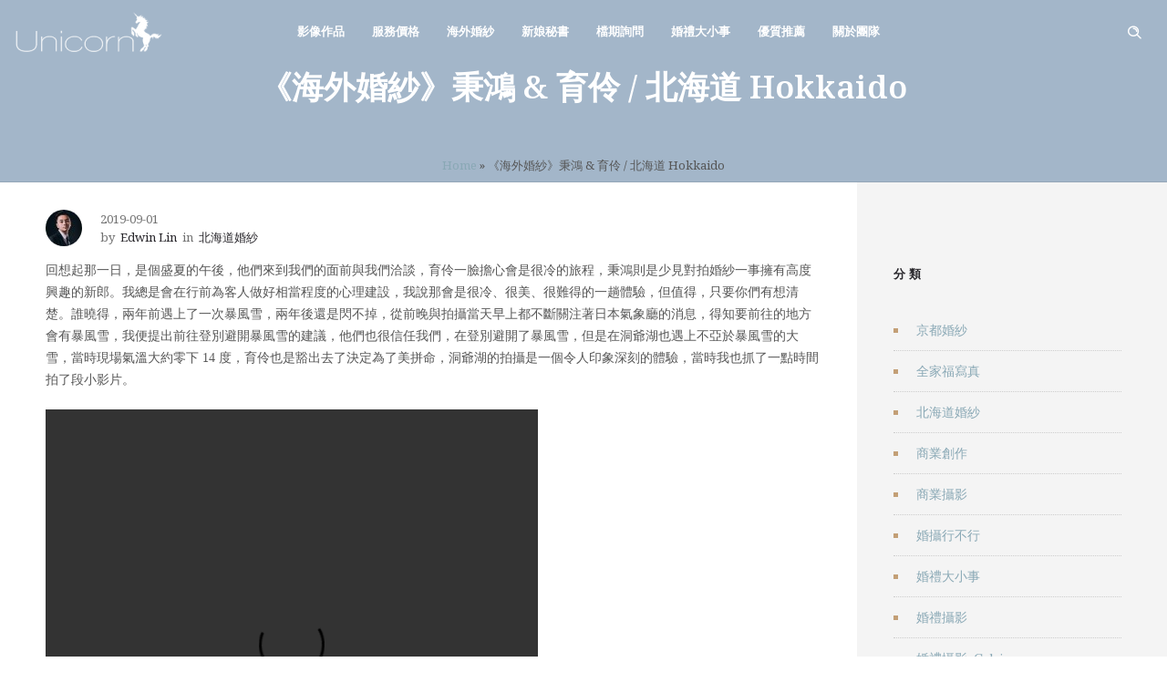

--- FILE ---
content_type: text/html; charset=UTF-8
request_url: https://www.unicorntw.com/%E3%80%8A%E6%B5%B7%E5%A4%96%E5%A9%9A%E7%B4%97%E3%80%8B%E7%A7%89%E9%B4%BB-%E8%82%B2%E4%BC%B6-%E5%8C%97%E6%B5%B7%E9%81%93-hokkaido/
body_size: 26008
content:
<!DOCTYPE html>
<!--[if lt IE 7]>      <html class="no-js ie lt-ie9 lt-ie8 lt-ie7" lang="zh-TW"> <![endif]-->
<!--[if IE 7]>         <html class="no-js ie lt-ie9 lt-ie8" lang="zh-TW"> <![endif]-->
<!--[if IE 8]>         <html class="no-js ie lt-ie9" lang="zh-TW"> <![endif]-->
<!--[if gt IE 8]>      <html class="no-js ie lt-ie10" lang="zh-TW"> <![endif]-->
<!--[if gt IE 9]><!--> <html class="no-ie" lang="zh-TW"> <!--<![endif]-->
<head>
<meta charset="utf-8">
<link rel="icon" type="image/png" href="https://www.unicorntw.com/wp-content/uploads/2016/09/favicon-1.ico"/>
<link rel="apple-touch-icon" href="https://www.unicorntw.com/wp-content/uploads/2016/09/favicon-1.ico">
<link rel="apple-touch-icon" sizes="76x76" href="https://www.unicorntw.com/wp-content/uploads/2016/09/favicon-1.ico">
<link rel="apple-touch-icon" sizes="120x120" href="https://www.unicorntw.com/wp-content/uploads/2016/09/favicon-1.ico">
<link rel="apple-touch-icon" sizes="152x152" href="https://www.unicorntw.com/wp-content/uploads/2016/09/favicon-1.ico">
<meta name="viewport" content="width=device-width, initial-scale=1.0"/>
<link rel="alternate" type="application/rss+xml" title="獨角獸婚禮攝影團隊 Feed" href="https://www.unicorntw.com/feed/">
<meta name='robots' content='index, follow, max-image-preview:large, max-snippet:-1, max-video-preview:-1'/>
<style>img:is([sizes="auto" i], [sizes^="auto," i]){contain-intrinsic-size:3000px 1500px}</style>
<title>《海外婚紗》秉鴻 &amp; 育伶 / 北海道 Hokkaido &#183; 獨角獸婚禮攝影團隊</title>
<link rel="canonical" href="https://www.unicorntw.com/《海外婚紗》秉鴻-育伶-北海道-hokkaido/"/>
<meta property="og:locale" content="zh_TW"/>
<meta property="og:type" content="article"/>
<meta property="og:title" content="《海外婚紗》秉鴻 &amp; 育伶 / 北海道 Hokkaido"/>
<meta property="og:description" content="回想起那一日，是個盛夏的午後，他們來到我們的面前與我們洽談，"/>
<meta property="og:url" content="https://www.unicorntw.com/《海外婚紗》秉鴻-育伶-北海道-hokkaido/"/>
<meta property="og:site_name" content="獨角獸婚禮攝影團隊"/>
<meta property="article:publisher" content="https://www.facebook.com/unicornwed"/>
<meta property="article:published_time" content="2019-09-01T10:38:38+00:00"/>
<meta property="article:modified_time" content="2019-09-04T20:48:10+00:00"/>
<meta property="og:image" content="https://www.unicorntw.com/wp-content/uploads/2019/09/UNI1009.jpg"/>
<meta property="og:image:width" content="1920"/>
<meta property="og:image:height" content="1280"/>
<meta property="og:image:type" content="image/jpeg"/>
<meta name="author" content="Edwin Lin"/>
<meta name="twitter:card" content="summary_large_image"/>
<meta name="twitter:label1" content="作者:"/>
<meta name="twitter:data1" content="Edwin Lin"/>
<script type="application/ld+json" class="yoast-schema-graph">{"@context":"https://schema.org","@graph":[{"@type":"Article","@id":"https://www.unicorntw.com/%e3%80%8a%e6%b5%b7%e5%a4%96%e5%a9%9a%e7%b4%97%e3%80%8b%e7%a7%89%e9%b4%bb-%e8%82%b2%e4%bc%b6-%e5%8c%97%e6%b5%b7%e9%81%93-hokkaido/#article","isPartOf":{"@id":"https://www.unicorntw.com/%e3%80%8a%e6%b5%b7%e5%a4%96%e5%a9%9a%e7%b4%97%e3%80%8b%e7%a7%89%e9%b4%bb-%e8%82%b2%e4%bc%b6-%e5%8c%97%e6%b5%b7%e9%81%93-hokkaido/"},"author":{"name":"Edwin Lin","@id":"https://www.unicorntw.com/#/schema/person/bef0a15d0c222336adb214e8b2beeb12"},"headline":"《海外婚紗》秉鴻 &#038; 育伶 / 北海道 Hokkaido","datePublished":"2019-09-01T10:38:38+00:00","dateModified":"2019-09-04T20:48:10+00:00","mainEntityOfPage":{"@id":"https://www.unicorntw.com/%e3%80%8a%e6%b5%b7%e5%a4%96%e5%a9%9a%e7%b4%97%e3%80%8b%e7%a7%89%e9%b4%bb-%e8%82%b2%e4%bc%b6-%e5%8c%97%e6%b5%b7%e9%81%93-hokkaido/"},"wordCount":32,"publisher":{"@id":"https://www.unicorntw.com/#organization"},"image":{"@id":"https://www.unicorntw.com/%e3%80%8a%e6%b5%b7%e5%a4%96%e5%a9%9a%e7%b4%97%e3%80%8b%e7%a7%89%e9%b4%bb-%e8%82%b2%e4%bc%b6-%e5%8c%97%e6%b5%b7%e9%81%93-hokkaido/#primaryimage"},"thumbnailUrl":"https://www.unicorntw.com/wp-content/uploads/2019/09/UNI1009.jpg","keywords":["Hokkaido","北海道婚紗","日本婚紗"],"articleSection":["北海道婚紗","海外婚紗"],"inLanguage":"zh-TW"},{"@type":"WebPage","@id":"https://www.unicorntw.com/%e3%80%8a%e6%b5%b7%e5%a4%96%e5%a9%9a%e7%b4%97%e3%80%8b%e7%a7%89%e9%b4%bb-%e8%82%b2%e4%bc%b6-%e5%8c%97%e6%b5%b7%e9%81%93-hokkaido/","url":"https://www.unicorntw.com/%e3%80%8a%e6%b5%b7%e5%a4%96%e5%a9%9a%e7%b4%97%e3%80%8b%e7%a7%89%e9%b4%bb-%e8%82%b2%e4%bc%b6-%e5%8c%97%e6%b5%b7%e9%81%93-hokkaido/","name":"《海外婚紗》秉鴻 & 育伶 / 北海道 Hokkaido &#183; 獨角獸婚禮攝影團隊","isPartOf":{"@id":"https://www.unicorntw.com/#website"},"primaryImageOfPage":{"@id":"https://www.unicorntw.com/%e3%80%8a%e6%b5%b7%e5%a4%96%e5%a9%9a%e7%b4%97%e3%80%8b%e7%a7%89%e9%b4%bb-%e8%82%b2%e4%bc%b6-%e5%8c%97%e6%b5%b7%e9%81%93-hokkaido/#primaryimage"},"image":{"@id":"https://www.unicorntw.com/%e3%80%8a%e6%b5%b7%e5%a4%96%e5%a9%9a%e7%b4%97%e3%80%8b%e7%a7%89%e9%b4%bb-%e8%82%b2%e4%bc%b6-%e5%8c%97%e6%b5%b7%e9%81%93-hokkaido/#primaryimage"},"thumbnailUrl":"https://www.unicorntw.com/wp-content/uploads/2019/09/UNI1009.jpg","datePublished":"2019-09-01T10:38:38+00:00","dateModified":"2019-09-04T20:48:10+00:00","breadcrumb":{"@id":"https://www.unicorntw.com/%e3%80%8a%e6%b5%b7%e5%a4%96%e5%a9%9a%e7%b4%97%e3%80%8b%e7%a7%89%e9%b4%bb-%e8%82%b2%e4%bc%b6-%e5%8c%97%e6%b5%b7%e9%81%93-hokkaido/#breadcrumb"},"inLanguage":"zh-TW","potentialAction":[{"@type":"ReadAction","target":["https://www.unicorntw.com/%e3%80%8a%e6%b5%b7%e5%a4%96%e5%a9%9a%e7%b4%97%e3%80%8b%e7%a7%89%e9%b4%bb-%e8%82%b2%e4%bc%b6-%e5%8c%97%e6%b5%b7%e9%81%93-hokkaido/"]}]},{"@type":"ImageObject","inLanguage":"zh-TW","@id":"https://www.unicorntw.com/%e3%80%8a%e6%b5%b7%e5%a4%96%e5%a9%9a%e7%b4%97%e3%80%8b%e7%a7%89%e9%b4%bb-%e8%82%b2%e4%bc%b6-%e5%8c%97%e6%b5%b7%e9%81%93-hokkaido/#primaryimage","url":"https://www.unicorntw.com/wp-content/uploads/2019/09/UNI1009.jpg","contentUrl":"https://www.unicorntw.com/wp-content/uploads/2019/09/UNI1009.jpg","width":1920,"height":1280,"caption":"《海外婚紗》秉鴻 & 育伶 / 北海道 Hokkaido"},{"@type":"BreadcrumbList","@id":"https://www.unicorntw.com/%e3%80%8a%e6%b5%b7%e5%a4%96%e5%a9%9a%e7%b4%97%e3%80%8b%e7%a7%89%e9%b4%bb-%e8%82%b2%e4%bc%b6-%e5%8c%97%e6%b5%b7%e9%81%93-hokkaido/#breadcrumb","itemListElement":[{"@type":"ListItem","position":1,"name":"Home","item":"https://www.unicorntw.com/"},{"@type":"ListItem","position":2,"name":"《海外婚紗》秉鴻 &#038; 育伶 / 北海道 Hokkaido"}]},{"@type":"WebSite","@id":"https://www.unicorntw.com/#website","url":"https://www.unicorntw.com/","name":"獨角獸婚禮攝影團隊","description":"獨角獸婚攝為台中婚攝的團隊，除了婚禮攝影之外，更有海外婚紗/婚禮錄影/自助婚紗/旅拍...等等多項服務。其風格獨特少見，同時也支持中國婚礼跟拍，透過我們也將可以找到最專業的婚攝價格、新秘價格、婚錄價格等資訊。","publisher":{"@id":"https://www.unicorntw.com/#organization"},"potentialAction":[{"@type":"SearchAction","target":{"@type":"EntryPoint","urlTemplate":"https://www.unicorntw.com/?s={search_term_string}"},"query-input":{"@type":"PropertyValueSpecification","valueRequired":true,"valueName":"search_term_string"}}],"inLanguage":"zh-TW"},{"@type":"Organization","@id":"https://www.unicorntw.com/#organization","name":"獨角獸婚禮攝影團隊","url":"https://www.unicorntw.com/","logo":{"@type":"ImageObject","inLanguage":"zh-TW","@id":"https://www.unicorntw.com/#/schema/logo/image/","url":"https://www.unicorntw.com/wp-content/uploads/2015/05/logo.jpg","contentUrl":"https://www.unicorntw.com/wp-content/uploads/2015/05/logo.jpg","width":800,"height":600,"caption":"獨角獸婚禮攝影團隊"},"image":{"@id":"https://www.unicorntw.com/#/schema/logo/image/"},"sameAs":["https://www.facebook.com/unicornwed","https://instagram.com/edwinlin1012/"]},{"@type":"Person","@id":"https://www.unicorntw.com/#/schema/person/bef0a15d0c222336adb214e8b2beeb12","name":"Edwin Lin","image":{"@type":"ImageObject","inLanguage":"zh-TW","@id":"https://www.unicorntw.com/#/schema/person/image/","url":"https://secure.gravatar.com/avatar/d020ef88e9b57235db02033f6a3bf097?s=96&d=mm&r=g","contentUrl":"https://secure.gravatar.com/avatar/d020ef88e9b57235db02033f6a3bf097?s=96&d=mm&r=g","caption":"Edwin Lin"},"sameAs":["http://unicorntw.com"],"url":"https://www.unicorntw.com/author/edwinlin/"}]}</script>
<link rel='dns-prefetch' href='//static.addtoany.com'/>
<link rel='dns-prefetch' href='//www.unicorntw.com'/>
<link rel='dns-prefetch' href='//www.googletagmanager.com'/>
<link rel='dns-prefetch' href='//fonts.googleapis.com'/>
<link rel='preconnect' href='https://fonts.gstatic.com' crossorigin />
<link rel="alternate" type="application/rss+xml" title="訂閱《獨角獸婚禮攝影團隊》&raquo; 資訊提供" href="https://www.unicorntw.com/feed/"/>
<link rel="stylesheet" type="text/css" href="//www.unicorntw.com/wp-content/cache/wpfc-minified/86aggbzz/9qu2s.css" media="all"/>
<style id='classic-theme-styles-inline-css'>.wp-block-button__link{color:#fff;background-color:#32373c;border-radius:9999px;box-shadow:none;text-decoration:none;padding:calc(.667em + 2px) calc(1.333em + 2px);font-size:1.125em}.wp-block-file__button{background:#32373c;color:#fff;text-decoration:none}</style>
<style id='global-styles-inline-css'>:root{--wp--preset--aspect-ratio--square:1;--wp--preset--aspect-ratio--4-3:4/3;--wp--preset--aspect-ratio--3-4:3/4;--wp--preset--aspect-ratio--3-2:3/2;--wp--preset--aspect-ratio--2-3:2/3;--wp--preset--aspect-ratio--16-9:16/9;--wp--preset--aspect-ratio--9-16:9/16;--wp--preset--color--black:#000000;--wp--preset--color--cyan-bluish-gray:#abb8c3;--wp--preset--color--white:#ffffff;--wp--preset--color--pale-pink:#f78da7;--wp--preset--color--vivid-red:#cf2e2e;--wp--preset--color--luminous-vivid-orange:#ff6900;--wp--preset--color--luminous-vivid-amber:#fcb900;--wp--preset--color--light-green-cyan:#7bdcb5;--wp--preset--color--vivid-green-cyan:#00d084;--wp--preset--color--pale-cyan-blue:#8ed1fc;--wp--preset--color--vivid-cyan-blue:#0693e3;--wp--preset--color--vivid-purple:#9b51e0;--wp--preset--gradient--vivid-cyan-blue-to-vivid-purple:linear-gradient(135deg,rgba(6,147,227,1) 0%,rgb(155,81,224) 100%);--wp--preset--gradient--light-green-cyan-to-vivid-green-cyan:linear-gradient(135deg,rgb(122,220,180) 0%,rgb(0,208,130) 100%);--wp--preset--gradient--luminous-vivid-amber-to-luminous-vivid-orange:linear-gradient(135deg,rgba(252,185,0,1) 0%,rgba(255,105,0,1) 100%);--wp--preset--gradient--luminous-vivid-orange-to-vivid-red:linear-gradient(135deg,rgba(255,105,0,1) 0%,rgb(207,46,46) 100%);--wp--preset--gradient--very-light-gray-to-cyan-bluish-gray:linear-gradient(135deg,rgb(238,238,238) 0%,rgb(169,184,195) 100%);--wp--preset--gradient--cool-to-warm-spectrum:linear-gradient(135deg,rgb(74,234,220) 0%,rgb(151,120,209) 20%,rgb(207,42,186) 40%,rgb(238,44,130) 60%,rgb(251,105,98) 80%,rgb(254,248,76) 100%);--wp--preset--gradient--blush-light-purple:linear-gradient(135deg,rgb(255,206,236) 0%,rgb(152,150,240) 100%);--wp--preset--gradient--blush-bordeaux:linear-gradient(135deg,rgb(254,205,165) 0%,rgb(254,45,45) 50%,rgb(107,0,62) 100%);--wp--preset--gradient--luminous-dusk:linear-gradient(135deg,rgb(255,203,112) 0%,rgb(199,81,192) 50%,rgb(65,88,208) 100%);--wp--preset--gradient--pale-ocean:linear-gradient(135deg,rgb(255,245,203) 0%,rgb(182,227,212) 50%,rgb(51,167,181) 100%);--wp--preset--gradient--electric-grass:linear-gradient(135deg,rgb(202,248,128) 0%,rgb(113,206,126) 100%);--wp--preset--gradient--midnight:linear-gradient(135deg,rgb(2,3,129) 0%,rgb(40,116,252) 100%);--wp--preset--font-size--small:13px;--wp--preset--font-size--medium:20px;--wp--preset--font-size--large:36px;--wp--preset--font-size--x-large:42px;--wp--preset--spacing--20:0.44rem;--wp--preset--spacing--30:0.67rem;--wp--preset--spacing--40:1rem;--wp--preset--spacing--50:1.5rem;--wp--preset--spacing--60:2.25rem;--wp--preset--spacing--70:3.38rem;--wp--preset--spacing--80:5.06rem;--wp--preset--shadow--natural:6px 6px 9px rgba(0, 0, 0, 0.2);--wp--preset--shadow--deep:12px 12px 50px rgba(0, 0, 0, 0.4);--wp--preset--shadow--sharp:6px 6px 0px rgba(0, 0, 0, 0.2);--wp--preset--shadow--outlined:6px 6px 0px -3px rgba(255, 255, 255, 1), 6px 6px rgba(0, 0, 0, 1);--wp--preset--shadow--crisp:6px 6px 0px rgba(0, 0, 0, 1);}:where(.is-layout-flex){gap:0.5em;}:where(.is-layout-grid){gap:0.5em;}body .is-layout-flex{display:flex;}.is-layout-flex{flex-wrap:wrap;align-items:center;}.is-layout-flex > :is(*, div){margin:0;}body .is-layout-grid{display:grid;}.is-layout-grid > :is(*, div){margin:0;}:where(.wp-block-columns.is-layout-flex){gap:2em;}:where(.wp-block-columns.is-layout-grid){gap:2em;}:where(.wp-block-post-template.is-layout-flex){gap:1.25em;}:where(.wp-block-post-template.is-layout-grid){gap:1.25em;}.has-black-color{color:var(--wp--preset--color--black) !important;}.has-cyan-bluish-gray-color{color:var(--wp--preset--color--cyan-bluish-gray) !important;}.has-white-color{color:var(--wp--preset--color--white) !important;}.has-pale-pink-color{color:var(--wp--preset--color--pale-pink) !important;}.has-vivid-red-color{color:var(--wp--preset--color--vivid-red) !important;}.has-luminous-vivid-orange-color{color:var(--wp--preset--color--luminous-vivid-orange) !important;}.has-luminous-vivid-amber-color{color:var(--wp--preset--color--luminous-vivid-amber) !important;}.has-light-green-cyan-color{color:var(--wp--preset--color--light-green-cyan) !important;}.has-vivid-green-cyan-color{color:var(--wp--preset--color--vivid-green-cyan) !important;}.has-pale-cyan-blue-color{color:var(--wp--preset--color--pale-cyan-blue) !important;}.has-vivid-cyan-blue-color{color:var(--wp--preset--color--vivid-cyan-blue) !important;}.has-vivid-purple-color{color:var(--wp--preset--color--vivid-purple) !important;}.has-black-background-color{background-color:var(--wp--preset--color--black) !important;}.has-cyan-bluish-gray-background-color{background-color:var(--wp--preset--color--cyan-bluish-gray) !important;}.has-white-background-color{background-color:var(--wp--preset--color--white) !important;}.has-pale-pink-background-color{background-color:var(--wp--preset--color--pale-pink) !important;}.has-vivid-red-background-color{background-color:var(--wp--preset--color--vivid-red) !important;}.has-luminous-vivid-orange-background-color{background-color:var(--wp--preset--color--luminous-vivid-orange) !important;}.has-luminous-vivid-amber-background-color{background-color:var(--wp--preset--color--luminous-vivid-amber) !important;}.has-light-green-cyan-background-color{background-color:var(--wp--preset--color--light-green-cyan) !important;}.has-vivid-green-cyan-background-color{background-color:var(--wp--preset--color--vivid-green-cyan) !important;}.has-pale-cyan-blue-background-color{background-color:var(--wp--preset--color--pale-cyan-blue) !important;}.has-vivid-cyan-blue-background-color{background-color:var(--wp--preset--color--vivid-cyan-blue) !important;}.has-vivid-purple-background-color{background-color:var(--wp--preset--color--vivid-purple) !important;}.has-black-border-color{border-color:var(--wp--preset--color--black) !important;}.has-cyan-bluish-gray-border-color{border-color:var(--wp--preset--color--cyan-bluish-gray) !important;}.has-white-border-color{border-color:var(--wp--preset--color--white) !important;}.has-pale-pink-border-color{border-color:var(--wp--preset--color--pale-pink) !important;}.has-vivid-red-border-color{border-color:var(--wp--preset--color--vivid-red) !important;}.has-luminous-vivid-orange-border-color{border-color:var(--wp--preset--color--luminous-vivid-orange) !important;}.has-luminous-vivid-amber-border-color{border-color:var(--wp--preset--color--luminous-vivid-amber) !important;}.has-light-green-cyan-border-color{border-color:var(--wp--preset--color--light-green-cyan) !important;}.has-vivid-green-cyan-border-color{border-color:var(--wp--preset--color--vivid-green-cyan) !important;}.has-pale-cyan-blue-border-color{border-color:var(--wp--preset--color--pale-cyan-blue) !important;}.has-vivid-cyan-blue-border-color{border-color:var(--wp--preset--color--vivid-cyan-blue) !important;}.has-vivid-purple-border-color{border-color:var(--wp--preset--color--vivid-purple) !important;}.has-vivid-cyan-blue-to-vivid-purple-gradient-background{background:var(--wp--preset--gradient--vivid-cyan-blue-to-vivid-purple) !important;}.has-light-green-cyan-to-vivid-green-cyan-gradient-background{background:var(--wp--preset--gradient--light-green-cyan-to-vivid-green-cyan) !important;}.has-luminous-vivid-amber-to-luminous-vivid-orange-gradient-background{background:var(--wp--preset--gradient--luminous-vivid-amber-to-luminous-vivid-orange) !important;}.has-luminous-vivid-orange-to-vivid-red-gradient-background{background:var(--wp--preset--gradient--luminous-vivid-orange-to-vivid-red) !important;}.has-very-light-gray-to-cyan-bluish-gray-gradient-background{background:var(--wp--preset--gradient--very-light-gray-to-cyan-bluish-gray) !important;}.has-cool-to-warm-spectrum-gradient-background{background:var(--wp--preset--gradient--cool-to-warm-spectrum) !important;}.has-blush-light-purple-gradient-background{background:var(--wp--preset--gradient--blush-light-purple) !important;}.has-blush-bordeaux-gradient-background{background:var(--wp--preset--gradient--blush-bordeaux) !important;}.has-luminous-dusk-gradient-background{background:var(--wp--preset--gradient--luminous-dusk) !important;}.has-pale-ocean-gradient-background{background:var(--wp--preset--gradient--pale-ocean) !important;}.has-electric-grass-gradient-background{background:var(--wp--preset--gradient--electric-grass) !important;}.has-midnight-gradient-background{background:var(--wp--preset--gradient--midnight) !important;}.has-small-font-size{font-size:var(--wp--preset--font-size--small) !important;}.has-medium-font-size{font-size:var(--wp--preset--font-size--medium) !important;}.has-large-font-size{font-size:var(--wp--preset--font-size--large) !important;}.has-x-large-font-size{font-size:var(--wp--preset--font-size--x-large) !important;}:where(.wp-block-post-template.is-layout-flex){gap:1.25em;}:where(.wp-block-post-template.is-layout-grid){gap:1.25em;}:where(.wp-block-columns.is-layout-flex){gap:2em;}:where(.wp-block-columns.is-layout-grid){gap:2em;}:root :where(.wp-block-pullquote){font-size:1.5em;line-height:1.6;}</style>
<link rel="stylesheet" type="text/css" href="//www.unicorntw.com/wp-content/cache/wpfc-minified/140xaspo/9qu92.css" media="all"/>
<style id='main-style-inline-css'>body{background-repeat:repeat !important;}</style>
<style>.addtoany_content{clear:both;margin:16px auto}.addtoany_header{margin:0 0 16px}.addtoany_list{display:inline;line-height:16px}.a2a_kit a:empty,.a2a_kit a[class^="a2a_button_"]:has(.a2a_s_undefined){display:none}.addtoany_list a,.widget .addtoany_list a{border:0;box-shadow:none;display:inline-block;font-size:16px;padding:0 4px;vertical-align:middle}.addtoany_list a img{border:0;display:inline-block;opacity:1;overflow:hidden;vertical-align:baseline}.addtoany_list a span{display:inline-block;float:none}.addtoany_list.a2a_kit_size_32 a{font-size:32px}.addtoany_list.a2a_kit_size_32 a:not(.addtoany_special_service)>span{height:32px;line-height:32px;width:32px}.addtoany_list a:not(.addtoany_special_service)>span{border-radius:4px;display:inline-block;opacity:1}.addtoany_list a .a2a_count{position:relative;vertical-align:top}.site .a2a_kit.addtoany_list a:focus,.addtoany_list a:hover,.widget .addtoany_list a:hover{background:none;border:0;box-shadow:none}.addtoany_list a:hover img,.addtoany_list a:hover span{opacity:.7}.addtoany_list a.addtoany_special_service:hover img,.addtoany_list a.addtoany_special_service:hover span{opacity:1}.addtoany_special_service{display:inline-block;vertical-align:middle}.addtoany_special_service a,.addtoany_special_service div,.addtoany_special_service div.fb_iframe_widget,.addtoany_special_service iframe,.addtoany_special_service span{margin:0;vertical-align:baseline!important}.addtoany_special_service iframe{display:inline;max-width:none}a.addtoany_share.addtoany_no_icon span.a2a_img_text{display:none}a.addtoany_share img{border:0;width:auto;height:auto}</style>
<link rel="preload" as="style" href="https://fonts.googleapis.com/css?family=Noto%20Serif:100,200,300,400,500,600,700,800,900,100italic,200italic,300italic,400italic,500italic,600italic,700italic,800italic,900italic%7CDosis:200,300,400,500,600,700,800%7CLora:400,500,600,700,400italic,500italic,600italic,700italic%7CDroid%20Serif:400italic&#038;subset=latin&#038;display=swap&#038;ver=1689677503"/><noscript></noscript>
<script src="https://www.googletagmanager.com/gtag/js?id=G-QM401DP656" id="google_gtagjs-js" async></script>
<link rel="https://api.w.org/" href="https://www.unicorntw.com/wp-json/"/><link rel="alternate" title="JSON" type="application/json" href="https://www.unicorntw.com/wp-json/wp/v2/posts/27988"/><link rel='shortlink' href='https://www.unicorntw.com/?p=27988'/>
<link rel="alternate" title="oEmbed (JSON)" type="application/json+oembed" href="https://www.unicorntw.com/wp-json/oembed/1.0/embed?url=https%3A%2F%2Fwww.unicorntw.com%2F%25e3%2580%258a%25e6%25b5%25b7%25e5%25a4%2596%25e5%25a9%259a%25e7%25b4%2597%25e3%2580%258b%25e7%25a7%2589%25e9%25b4%25bb-%25e8%2582%25b2%25e4%25bc%25b6-%25e5%258c%2597%25e6%25b5%25b7%25e9%2581%2593-hokkaido%2F"/>
<link rel="alternate" title="oEmbed (XML)" type="text/xml+oembed" href="https://www.unicorntw.com/wp-json/oembed/1.0/embed?url=https%3A%2F%2Fwww.unicorntw.com%2F%25e3%2580%258a%25e6%25b5%25b7%25e5%25a4%2596%25e5%25a9%259a%25e7%25b4%2597%25e3%2580%258b%25e7%25a7%2589%25e9%25b4%25bb-%25e8%2582%25b2%25e4%25bc%25b6-%25e5%258c%2597%25e6%25b5%25b7%25e9%2581%2593-hokkaido%2F&#038;format=xml"/>
<style>body, p{font-family:"Noto Serif TC";}
.entry-content, .post-content, .page-content, .post-excerpt, .entry-summary, .entry-excerpt{font-family:"Noto Serif TC" !important;}
.dfd-blog-title{font-family:"Noto Serif TC";}
.widget.widget_recent_comments ul li{font-family:"Noto Serif TC" !important;}
.widget.widget_recent_comments ul li a{font-family:"Noto Serif TC" !important;}
.nav-menu .mega-menu-item .item-title{font-family:"Noto Serif TC" !important;}
.widget-sub-title .uvc-sub-heading{font-family:"Noto Serif TC" !important;}
.wpb_wrapper h1.widget-sub-title{font-family:"Noto Serif TC" !important;}
.wpb_wrapper h2.widget-sub-title{font-family:"Noto Serif TC" !important;}
.wpb_wrapper h3.widget-sub-title{font-family:"Noto Serif TC" !important;}
.wpb_wrapper h4.widget-sub-title{font-family:"Noto Serif TC" !important;}
.wpb_wrapper h5.widget-sub-title{font-family:"Noto Serif TC" !important;}
.wpb_wrapper h6.widget-sub-title{font-family:"Noto Serif TC" !important;}
.widget.widget_recent_entries ul li a, .widget.widget_recent_comments ul li a{font-family:"Noto Serif TC" !important;}</style>
<style>.post-comments-wrap{display：none！important;}</style>
<style>.ult_pricing_table_wrap.ult_design_1.ult_hot .ult_pricing_table .top-part{background:#89a8b5;}
.ult_pricing_table_wrap.ult_design_1.ult_hot .ult_pricing_table .bottom-part .ult_price_link .ult_price_action_button{background:#89a8b5;border-color:#89a8b5;}</style>
<html xmlns:wb="http://open.weibo.com/wb">
<meta property="wb:webmaster" content="3c98adbde95b50a4"/>
<div class="fb-customerchat" attribution=setup_tool page_id="1628630667369495" theme_color="#6699cc" greeting_dialog_display="hide" logged_in_greeting="您好~請先看過我們的攝影師作品，若需要了解價格，請利用選單的檔期詢問，詢問單採用 SSL 256 位元加密，您所填寫的資料不會被側錄外洩，請放心填寫。" logged_out_greeting="您尚未登入 Facebook，如果登入可以直接使用這個詢問，但是還是建議您先看過我們的作品了解服務喔!"></div><meta name="generator" content="Site Kit by Google 1.146.0"/>		
<meta name="generator" content="Redux 4.4.11.1"/><meta property="og:image" content="https://www.unicorntw.com/wp-content/uploads/2019/09/UNI1009.jpg"/><meta property="og:image:width" content="1920"/><meta property="og:image:height" content="1280"/><meta property="og:url" content="https://www.unicorntw.com/%e3%80%8a%e6%b5%b7%e5%a4%96%e5%a9%9a%e7%b4%97%e3%80%8b%e7%a7%89%e9%b4%bb-%e8%82%b2%e4%bc%b6-%e5%8c%97%e6%b5%b7%e9%81%93-hokkaido/"/><meta property="og:title" content="《海外婚紗》秉鴻 &#038; 育伶 / 北海道 Hokkaido"/><style id="tve_global_variables">:root{--tcb-background-author-image:url(https://secure.gravatar.com/avatar/d020ef88e9b57235db02033f6a3bf097?s=256&d=mm&r=g);--tcb-background-user-image:url();--tcb-background-featured-image-thumbnail:url(https://www.unicorntw.com/wp-content/uploads/2019/09/UNI1009.jpg);}</style>      <meta name="onesignal" content="wordpress-plugin"/>
<meta name="generator" content="Powered by WPBakery Page Builder - drag and drop page builder for WordPress."/>
<style>.broken_link, a.broken_link{text-decoration:line-through;}</style><link rel="amphtml" href="https://www.unicorntw.com/%e3%80%8a%e6%b5%b7%e5%a4%96%e5%a9%9a%e7%b4%97%e3%80%8b%e7%a7%89%e9%b4%bb-%e8%82%b2%e4%bc%b6-%e5%8c%97%e6%b5%b7%e9%81%93-hokkaido/amp/"><meta name="generator" content="Powered by Slider Revolution 6.7.20 - responsive, Mobile-Friendly Slider Plugin for WordPress with comfortable drag and drop interface."/>
<style id="thrive-default-styles"></style>
<noscript><style>.wpb_animate_when_almost_visible{opacity:1;}</style></noscript>
<script data-wpfc-render="false">var Wpfcll={s:[],osl:0,scroll:false,i:function(){Wpfcll.ss();window.addEventListener('load',function(){let observer=new MutationObserver(mutationRecords=>{Wpfcll.osl=Wpfcll.s.length;Wpfcll.ss();if(Wpfcll.s.length > Wpfcll.osl){Wpfcll.ls(false);}});observer.observe(document.getElementsByTagName("html")[0],{childList:true,attributes:true,subtree:true,attributeFilter:["src"],attributeOldValue:false,characterDataOldValue:false});Wpfcll.ls(true);});window.addEventListener('scroll',function(){Wpfcll.scroll=true;Wpfcll.ls(false);});window.addEventListener('resize',function(){Wpfcll.scroll=true;Wpfcll.ls(false);});window.addEventListener('click',function(){Wpfcll.scroll=true;Wpfcll.ls(false);});},c:function(e,pageload){var w=document.documentElement.clientHeight || body.clientHeight;var n=0;if(pageload){n=0;}else{n=(w > 800) ? 800:200;n=Wpfcll.scroll ? 800:n;}var er=e.getBoundingClientRect();var t=0;var p=e.parentNode ? e.parentNode:false;if(typeof p.getBoundingClientRect=="undefined"){var pr=false;}else{var pr=p.getBoundingClientRect();}if(er.x==0 && er.y==0){for(var i=0;i < 10;i++){if(p){if(pr.x==0 && pr.y==0){if(p.parentNode){p=p.parentNode;}if(typeof p.getBoundingClientRect=="undefined"){pr=false;}else{pr=p.getBoundingClientRect();}}else{t=pr.top;break;}}};}else{t=er.top;}if(w - t+n > 0){return true;}return false;},r:function(e,pageload){var s=this;var oc,ot;try{oc=e.getAttribute("data-wpfc-original-src");ot=e.getAttribute("data-wpfc-original-srcset");originalsizes=e.getAttribute("data-wpfc-original-sizes");if(s.c(e,pageload)){if(oc || ot){if(e.tagName=="DIV" || e.tagName=="A" || e.tagName=="SPAN"){e.style.backgroundImage="url("+oc+")";e.removeAttribute("data-wpfc-original-src");e.removeAttribute("data-wpfc-original-srcset");e.removeAttribute("onload");}else{if(oc){e.setAttribute('src',oc);}if(ot){e.setAttribute('srcset',ot);}if(originalsizes){e.setAttribute('sizes',originalsizes);}if(e.getAttribute("alt") && e.getAttribute("alt")=="blank"){e.removeAttribute("alt");}e.removeAttribute("data-wpfc-original-src");e.removeAttribute("data-wpfc-original-srcset");e.removeAttribute("data-wpfc-original-sizes");e.removeAttribute("onload");if(e.tagName=="IFRAME"){var y="https://www.youtube.com/embed/";if(navigator.userAgent.match(/\sEdge?\/\d/i)){e.setAttribute('src',e.getAttribute("src").replace(/.+\/templates\/youtube\.html\#/,y));}e.onload=function(){if(typeof window.jQuery !="undefined"){if(jQuery.fn.fitVids){jQuery(e).parent().fitVids({customSelector:"iframe[src]"});}}var s=e.getAttribute("src").match(/templates\/youtube\.html\#(.+)/);if(s){try{var i=e.contentDocument || e.contentWindow;if(i.location.href=="about:blank"){e.setAttribute('src',y+s[1]);}}catch(err){e.setAttribute('src',y+s[1]);}}}}}}else{if(e.tagName=="NOSCRIPT"){if(typeof window.jQuery !="undefined"){if(jQuery(e).attr("data-type")=="wpfc"){e.removeAttribute("data-type");jQuery(e).after(jQuery(e).text());}}}}}}catch(error){console.log(error);console.log("==>",e);}},ss:function(){var i=Array.prototype.slice.call(document.getElementsByTagName("img"));var f=Array.prototype.slice.call(document.getElementsByTagName("iframe"));var d=Array.prototype.slice.call(document.getElementsByTagName("div"));var a=Array.prototype.slice.call(document.getElementsByTagName("a"));var s=Array.prototype.slice.call(document.getElementsByTagName("span"));var n=Array.prototype.slice.call(document.getElementsByTagName("noscript"));this.s=i.concat(f).concat(d).concat(a).concat(s).concat(n);},ls:function(pageload){var s=this;[].forEach.call(s.s,function(e,index){s.r(e,pageload);});}};document.addEventListener('DOMContentLoaded',function(){wpfci();});function wpfci(){Wpfcll.i();}</script>
</head>
<body class="post-template-default single single-post postid-27988 single-format-standard dfd-page-title-%e3%80%8a%e6%b5%b7%e5%a4%96%e5%a9%9a%e7%b4%97%e3%80%8b%e7%a7%89%e9%b4%bb-%e8%82%b2%e4%bc%b6-%e5%8c%97%e6%b5%b7%e9%81%93-hokkaido wpb-js-composer js-comp-ver-7.9 vc_responsive" data-directory="https://www.unicorntw.com/wp-content/themes/dfd-ronneby" data-header-responsive-width="1280" data-share-pretty="Share" data-next-pretty="next" data-prev-pretty="prev">
<div class="form-search-section" style="display: none;">
<div class="row"> <form role="search" method="get" id="searchform_67b30b6c8317b" class="form-search" action="https://www.unicorntw.com/"> <i class="dfdicon-header-search-icon inside-search-icon"></i> <input type="text" value="" name="s" id="s_67b30b6c8317a" class="search-query" placeholder="Search on site..." aria-label="Search on site"> <input type="submit" value="Search" class="btn"> <i class="header-search-switcher close-search"></i> </form></div></div><div id="header-container" class="header-style-2 header-layout-fullwidth sticky-header-enabled simple logo-position-left menu-position-top dfd-new-headers dfd-enable-mega-menu dfd-enable-headroom dfd-header-layout-fixed without-top-panel">
<section id="header">
<div class="header-wrap">
<div class="row decorated">
<div class="columns twelve header-main-panel">
<div class="header-col-left">
<div class="mobile-logo"> <a href="https://www.unicorntw.com" title="首頁"><img onload="Wpfcll.r(this,true);" src="https://www.unicorntw.com/wp-content/plugins/wp-fastest-cache-premium/pro/images/blank.gif" data-wpfc-original-src="https://www.unicorntw.com/wp-content/uploads/2015/08/Unicorn_LOGO_black250.png" alt="logo"/></a></div><div class="logo-for-panel">
<div class="inline-block"> <a href="https://www.unicorntw.com"> <img src="https://www.unicorntw.com/wp-content/uploads/2015/08/Unicorn_LOGO_white250-175x58.png" alt="獨角獸婚禮攝影團隊" data-retina="https://www.unicorntw.com/wp-content/uploads/2015/08/Unicorn_LOGO_white250.png" data-retina_w="250" data-retina_h="83" style="height: 58px;"/> </a></div></div></div><div class="header-col-right text-center clearfix">
<div class="header-icons-wrapper">
<div class="dl-menuwrapper"> <a href="#sidr" class="dl-trigger icon-mobile-menu dfd-vertical-aligned" id="mobile-menu" aria-label="Open mobile menu"> <span class="icon-wrap dfd-middle-line"></span> <span class="icon-wrap dfd-top-line"></span> <span class="icon-wrap dfd-bottom-line"></span> </a></div><div class="form-search-wrap"> <a href="#" class="header-search-switcher dfd-icon-zoom" aria-label="Header search"></a></div></div></div><div class="header-col-fluid">
<a href="https://www.unicorntw.com" title="首頁" class="fixed-header-logo">
<img src="https://www.unicorntw.com/wp-content/uploads/2015/08/Unicorn_LOGO_white250.png" alt="logo"/>
</a>
<nav class="mega-menu clearfix text-right" id="main_mega_menu">
<ul id="menu-%e7%b6%b2%e7%ab%99%e9%81%b8%e5%96%ae" class="nav-menu menu-primary-navigation menu-clonable-for-mobiles"><li id="nav-menu-item-19671-67b30b6c87c65" class="mega-menu-item nav-item menu-item-depth-0 has-submenu"><a href="#" class="menu-link main-menu-link item-title">影像作品</a>
<div class="sub-nav"><ul class="menu-depth-1 sub-menu sub-nav-group"> <li id="nav-menu-item-20644-67b30b6c87cc0" class="mega-menu-item sub-nav-item menu-item-depth-1"><a href="https://www.unicorntw.com/category/%e5%a9%9a%e7%a6%ae%e6%94%9d%e5%bd%b1/" class="menu-link sub-menu-link">婚禮攝影一號- Edwin</a></li> <li id="nav-menu-item-21197-67b30b6c87d09" class="mega-menu-item sub-nav-item menu-item-depth-1"><a href="https://www.unicorntw.com/category/%e5%a9%9a%e7%a6%ae%e6%94%9d%e5%bd%b1-%e4%b8%80%e6%9d%a1/" class="menu-link sub-menu-link">婚禮攝影二號 &#8211; 一条</a></li> <li id="nav-menu-item-21196-67b30b6c87d45" class="mega-menu-item sub-nav-item menu-item-depth-1"><a href="https://www.unicorntw.com/category/%e5%a9%9a%e7%a6%ae%e6%94%9d%e5%bd%b1-%e5%8a%a0%e8%8f%b2/" class="menu-link sub-menu-link">婚禮攝影三號 &#8211; 加菲</a></li> <li id="nav-menu-item-21198-67b30b6c87d7a" class="mega-menu-item sub-nav-item menu-item-depth-1"><a href="https://www.unicorntw.com/category/%e5%a9%9a%e7%a6%ae%e6%94%9d%e5%bd%b1-%e7%ab%a0%e9%ad%9a/" class="menu-link sub-menu-link">婚禮攝影四號 &#8211; 章魚</a></li> <li id="nav-menu-item-23923-67b30b6c87dad" class="mega-menu-item sub-nav-item menu-item-depth-1"><a href="https://www.unicorntw.com/category/%e5%a9%9a%e7%a6%ae%e6%94%9d%e5%bd%b1-kevin/" class="menu-link sub-menu-link">婚禮攝影五號 &#8211; Kevin</a></li> <li id="nav-menu-item-24976-67b30b6c87ddf" class="mega-menu-item sub-nav-item menu-item-depth-1"><a href="https://www.unicorntw.com/category/%e5%a9%9a%e7%a6%ae%e6%94%9d%e5%bd%b1-%e9%98%bf%e4%bf%a1/" class="menu-link sub-menu-link">婚禮攝影六號 &#8211; 阿信</a></li> <li id="nav-menu-item-26857-67b30b6c87e10" class="mega-menu-item sub-nav-item menu-item-depth-1"><a href="https://www.unicorntw.com/category/%e5%a9%9a%e7%a6%ae%e6%94%9d%e5%bd%b1-calvin/" class="menu-link sub-menu-link">婚禮攝影七號 &#8211; Calvin</a></li> <li id="nav-menu-item-24595-67b30b6c87e40" class="mega-menu-item sub-nav-item menu-item-depth-1"><a href="https://www.unicorntw.com/category/weddingrecoder/" class="menu-link sub-menu-link">婚禮錄影一號 &#8211; Neo</a></li> <li id="nav-menu-item-25907-67b30b6c87e71" class="mega-menu-item sub-nav-item menu-item-depth-1"><a href="https://www.unicorntw.com/category/%e5%a9%9a%e7%a6%ae%e9%8c%84%e5%bd%b1-daniel/" class="menu-link sub-menu-link">婚禮錄影二號 &#8211; Daniel</a></li> <li id="nav-menu-item-24431-67b30b6c87ea2" class="mega-menu-item sub-nav-item menu-item-depth-1 current-menu-parent"><a href="https://www.unicorntw.com/category/oversea-prewedding/" class="menu-link sub-menu-link">海外婚紗</a></li> <li id="nav-menu-item-359-67b30b6c87ed1" class="mega-menu-item sub-nav-item menu-item-depth-1"><a href="https://www.unicorntw.com/category/%e8%87%aa%e5%8a%a9%e5%a9%9a%e7%b4%97/" class="menu-link sub-menu-link">自助婚紗</a></li> <li id="nav-menu-item-361-67b30b6c87f00" class="mega-menu-item sub-nav-item menu-item-depth-1"><a href="https://www.unicorntw.com/category/%e5%95%86%e6%a5%ad%e6%94%9d%e5%bd%b1/" class="menu-link sub-menu-link">商業攝影</a></li> </ul></div></li>
<li id="nav-menu-item-19756-67b30b6c87f32" class="mega-menu-item nav-item menu-item-depth-0 has-submenu"><a href="#" class="menu-link main-menu-link item-title">服務價格</a>
<div class="sub-nav"><ul class="menu-depth-1 sub-menu sub-nav-group"> <li id="nav-menu-item-25537-67b30b6c87f77" class="mega-menu-item sub-nav-item menu-item-depth-1"><a href="https://www.unicorntw.com/about-edwin/" class="menu-link sub-menu-link">關於一號攝影師 – Edwin</a></li> <li id="nav-menu-item-20392-67b30b6c87fac" class="mega-menu-item sub-nav-item menu-item-depth-1"><a href="https://www.unicorntw.com/%e9%97%9c%e6%96%bc%e6%94%9d%e5%bd%b1%e5%b8%ab-%e5%8a%a0%e8%8f%b2/" class="menu-link sub-menu-link">關於三號攝影師 &#8211; 加菲</a></li> <li id="nav-menu-item-20393-67b30b6c87fdf" class="mega-menu-item sub-nav-item menu-item-depth-1"><a href="https://www.unicorntw.com/%e9%97%9c%e6%96%bc%e6%94%9d%e5%bd%b1%e5%b8%ab-%e7%ab%a0%e9%ad%9a/" class="menu-link sub-menu-link">關於四號攝影師 &#8211; 章魚</a></li> <li id="nav-menu-item-23922-67b30b6c8800f" class="mega-menu-item sub-nav-item menu-item-depth-1"><a href="https://www.unicorntw.com/%e9%97%9c%e6%96%bc%e6%94%9d%e5%bd%b1%e5%b8%ab-kevin/" class="menu-link sub-menu-link">關於五號攝影師 &#8211; Kevin</a></li> <li id="nav-menu-item-24981-67b30b6c88044" class="mega-menu-item sub-nav-item menu-item-depth-1"><a href="https://www.unicorntw.com/%e9%97%9c%e6%96%bc%e6%94%9d%e5%bd%b1%e5%b8%ab%e9%98%bf%e4%bf%a1/" class="menu-link sub-menu-link">關於六號攝影師 &#8211; 阿信</a></li> <li id="nav-menu-item-26856-67b30b6c880bd" class="mega-menu-item sub-nav-item menu-item-depth-1"><a href="https://www.unicorntw.com/%e9%97%9c%e6%96%bc%e6%94%9d%e5%bd%b1%e5%b8%ab-calvin/" class="menu-link sub-menu-link">關於七號攝影師 &#8211; Calvin</a></li> <li id="nav-menu-item-20769-67b30b6c88110" class="mega-menu-item sub-nav-item menu-item-depth-1"><a href="https://www.unicorntw.com/%e9%97%9c%e6%96%bc%e9%8c%84%e5%bd%b1%e5%b8%ab-neo/" class="menu-link sub-menu-link">關於錄影師 &#8211; Neo</a></li> <li id="nav-menu-item-25908-67b30b6c8814e" class="mega-menu-item sub-nav-item menu-item-depth-1"><a href="https://www.unicorntw.com/%e9%97%9c%e6%96%bc%e9%8c%84%e5%bd%b1%e5%b8%ab-daniel/" class="menu-link sub-menu-link">關於錄影師 &#8211; Daniel</a></li> <li id="nav-menu-item-537-67b30b6c88183" class="mega-menu-item sub-nav-item menu-item-depth-1"><a href="https://www.unicorntw.com/%e8%87%aa%e5%8a%a9%e5%a9%9a%e7%b4%97%e6%94%9d%e5%bd%b1%e6%9c%8d%e5%8b%99/" class="menu-link sub-menu-link">自助婚紗攝影服務</a></li> </ul></div></li>
<li id="nav-menu-item-20862-67b30b6c881b8" class="mega-menu-item nav-item menu-item-depth-0 has-submenu"><a href="#" class="menu-link main-menu-link item-title">海外婚紗</a>
<div class="sub-nav"><ul class="menu-depth-1 sub-menu sub-nav-group"> <li id="nav-menu-item-22023-67b30b6c881fb" class="mega-menu-item sub-nav-item menu-item-depth-1"><a href="https://www.unicorntw.com/%e6%b5%b7%e5%a4%96%e5%a9%9a%e7%b4%97%e6%94%9d%e5%bd%b1%e6%9c%8d%e5%8b%99/" class="menu-link sub-menu-link">海外婚紗攝影服務</a></li> <li id="nav-menu-item-23709-67b30b6c88249" class="mega-menu-item sub-nav-item menu-item-depth-1"><a href="https://www.unicorntw.com/%e6%97%a5%e6%9c%ac%e4%ba%ac%e9%83%bd%e6%b5%b7%e5%a4%96%e5%a9%9a%e7%b4%97/" class="menu-link sub-menu-link">Kyoto 京都婚紗 &#8211; 海外婚紗</a></li> <li id="nav-menu-item-22024-67b30b6c88291" class="mega-menu-item sub-nav-item menu-item-depth-1"><a href="https://www.unicorntw.com/%e6%97%a5%e6%9c%ac%e6%b2%96%e7%b9%a9%e6%b5%b7%e5%a4%96%e5%a9%9a%e7%b4%97/" class="menu-link sub-menu-link">Okianawa 沖繩婚紗 – 海外婚紗</a></li> <li id="nav-menu-item-23908-67b30b6c882d5" class="mega-menu-item sub-nav-item menu-item-depth-1"><a href="https://www.unicorntw.com/%e6%97%a5%e6%9c%ac%e5%8c%97%e6%b5%b7%e9%81%93%e6%b5%b7%e5%a4%96%e5%a9%9a%e7%b4%97/" class="menu-link sub-menu-link">hokkaido 北海道 &#8211; 海外婚紗</a></li> <li id="nav-menu-item-24003-67b30b6c8830b" class="mega-menu-item sub-nav-item menu-item-depth-1"><a href="https://www.unicorntw.com/%e7%be%a9%e5%a4%a7%e5%88%a9%e6%b5%b7%e5%a4%96%e5%a9%9a%e7%b4%97/" class="menu-link sub-menu-link">Itlay 義大利 &#8211; 海外婚紗</a></li> <li id="nav-menu-item-21345-67b30b6c8833e" class="mega-menu-item sub-nav-item menu-item-depth-1"><a href="https://www.unicorntw.com/category/okinawa-prewedding/" class="menu-link sub-menu-link">沖繩海外婚紗遊記</a></li> <li id="nav-menu-item-22798-67b30b6c8836d" class="mega-menu-item sub-nav-item menu-item-depth-1"><a href="https://www.unicorntw.com/category/kyoto-prewedding/" class="menu-link sub-menu-link">京都海外婚紗遊記</a></li> <li id="nav-menu-item-22797-67b30b6c8839b" class="mega-menu-item sub-nav-item menu-item-depth-1"><a href="https://www.unicorntw.com/category/tokyo-pre-wedding/" class="menu-link sub-menu-link">東京海外婚紗遊記</a></li> <li id="nav-menu-item-23973-67b30b6c883c9" class="mega-menu-item sub-nav-item menu-item-depth-1"><a href="https://www.unicorntw.com/category/itlay-prewedding/" class="menu-link sub-menu-link">義大利海外婚紗遊記</a></li> </ul></div></li>
<li id="nav-menu-item-27368-67b30b6c883f9" class="mega-menu-item nav-item menu-item-depth-0 has-submenu"><a href="https://www.unicorntw.com/%e5%8f%b0%e4%b8%ad%e6%96%b0%e7%a7%98-%e6%96%b0%e5%a8%98%e7%a7%98%e6%9b%b8-%e6%96%b0%e7%a7%98%e6%8e%a8%e8%96%a6/" class="menu-link main-menu-link item-title">新娘秘書</a>
<div class="sub-nav"><ul class="menu-depth-1 sub-menu sub-nav-group"> <li id="nav-menu-item-27369-67b30b6c88432" class="mega-menu-item sub-nav-item menu-item-depth-1 has-submenu"><a href="https://www.unicorntw.com/%e6%96%b0%e7%a7%98%e4%bd%9c%e5%93%81-%e6%96%b0%e5%a8%98%e7%a7%98%e6%9b%b8-%e6%95%b4%e9%ab%94%e9%80%a0%e5%9e%8b/" class="menu-link sub-menu-link">新秘作品</a> <ul class="menu-depth-2 sub-sub-menu"> <li id="nav-menu-item-27370-67b30b6c8846b" class="mega-menu-item sub-nav-item menu-item-depth-2"><a href="https://www.unicorntw.com/category/%e6%96%b0%e7%a7%98-33/" class="menu-link sub-menu-link">新秘-33</a></li> <li id="nav-menu-item-27371-67b30b6c884b4" class="mega-menu-item sub-nav-item menu-item-depth-2"><a href="https://www.unicorntw.com/category/%e6%96%b0%e7%a7%98-gina/" class="menu-link sub-menu-link">新秘-Gina</a></li> <li id="nav-menu-item-27372-67b30b6c884ff" class="mega-menu-item sub-nav-item menu-item-depth-2"><a href="https://www.unicorntw.com/category/%e6%96%b0%e7%a7%98-resa/" class="menu-link sub-menu-link">新秘-Resa</a></li> <li id="nav-menu-item-27373-67b30b6c88537" class="mega-menu-item sub-nav-item menu-item-depth-2"><a href="https://www.unicorntw.com/category/%e6%96%b0%e7%a7%98-%e6%9b%89%e8%8f%81/" class="menu-link sub-menu-link">新秘-曉菁</a></li> </ul> </li> </ul></div></li>
<li id="nav-menu-item-28337-67b30b6c8856c" class="mega-menu-item nav-item menu-item-depth-0"><a href="https://www.unicorntw.com/%e5%a9%9a%e7%a6%ae%e6%9c%8d%e5%8b%99%e8%a9%a2%e5%95%8f%e5%96%ae/" class="menu-link main-menu-link item-title">檔期詢問</a></li>
<li id="nav-menu-item-19673-67b30b6c885a0" class="mega-menu-item nav-item menu-item-depth-0 has-submenu"><a href="#" class="menu-link main-menu-link item-title">婚禮大小事</a>
<div class="sub-nav"><ul class="menu-depth-1 sub-menu sub-nav-group"> <li id="nav-menu-item-27081-67b30b6c885da" class="mega-menu-item sub-nav-item menu-item-depth-1"><a href="https://www.unicorntw.com/%e3%80%8a%e6%b1%ba%e5%ae%9a%e7%b5%90%e5%a9%9a%e5%89%8d%ef%bc%8c%e5%a6%b3%e6%ba%96%e5%82%99%e5%a5%bd%e4%ba%86%e5%97%8e%ef%bc%9f%e3%80%8b/" class="menu-link sub-menu-link">《決定結婚前，妳準備好了嗎？》</a></li> <li id="nav-menu-item-25834-67b30b6c8860f" class="mega-menu-item sub-nav-item menu-item-depth-1"><a href="https://www.unicorntw.com/%e8%81%8a%e5%a9%9a%e7%a6%ae/" class="menu-link sub-menu-link">聊婚禮</a></li> <li id="nav-menu-item-23176-67b30b6c88640" class="mega-menu-item sub-nav-item menu-item-depth-1"><a href="https://www.unicorntw.com/%e6%96%b0%e4%ba%ba%e8%a6%8b%e8%ad%89/" class="menu-link sub-menu-link">新人見證</a></li> <li id="nav-menu-item-25340-67b30b6c8866f" class="mega-menu-item sub-nav-item menu-item-depth-1"><a href="https://www.unicorntw.com/%e3%80%8a%e5%a9%9a%e7%a6%ae%e4%bc%b4%e9%83%8e%e6%95%99%e6%88%b0%e5%ae%88%e5%89%87%e3%80%8b/" class="menu-link sub-menu-link">《婚禮伴郎教戰守則》</a></li> <li id="nav-menu-item-21660-67b30b6c8869e" class="mega-menu-item sub-nav-item menu-item-depth-1"><a href="http://unicorntw.com/21654/%E3%80%8A%E5%8D%81%E5%80%8B%E4%B8%80%E7%A7%92%E9%90%98%E6%83%B9%E6%AF%9B%E5%A9%9A%E7%A6%AE%E6%94%9D%E5%BD%B1%E5%B8%AB%E7%9A%84%E5%95%8F%E9%A1%8C%E3%80%8B" class="menu-link sub-menu-link">《十個一秒鐘惹毛婚禮攝影師的問題》</a></li> <li id="nav-menu-item-25805-67b30b6c886cf" class="mega-menu-item sub-nav-item menu-item-depth-1"><a href="https://www.unicorntw.com/%e3%80%8a%e5%a9%9a%e6%94%9d%e8%a6%81%e4%bd%a0%e6%87%82%e7%9a%84%e4%ba%8b%e3%80%8b-%e6%96%87%e5%ae%9a%e5%84%80%e5%bc%8f%e3%80%81%e7%bf%92%e4%bf%97%e7%af%87/" class="menu-link sub-menu-link">《婚攝要你懂的事》- 文定儀式、習俗篇</a></li> <li id="nav-menu-item-23075-67b30b6c8871d" class="mega-menu-item sub-nav-item menu-item-depth-1"><a href="http://unicorntw.com/23048/%E6%8B%8D%E6%B5%B7%E5%A4%96%E5%A9%9A%E7%B4%97%E4%B9%8B%E5%89%8D%EF%BC%8C%E4%BD%A0%E5%BF%85%E9%A0%88%E7%9F%A5%E9%81%93%E7%9A%84%E4%B8%80%E4%BA%9B%E4%BA%8B" class="menu-link sub-menu-link">拍海外婚紗前你必須知道的一些事</a></li> <li id="nav-menu-item-364-67b30b6c8876f" class="mega-menu-item sub-nav-item menu-item-depth-1"><a href="https://www.unicorntw.com/category/%e5%a9%9a%e6%94%9d%e8%a1%8c%e4%b8%8d%e8%a1%8c/" class="menu-link sub-menu-link">婚攝行不行</a></li> <li id="nav-menu-item-841-67b30b6c887bf" class="mega-menu-item sub-nav-item menu-item-depth-1"><a href="https://www.unicorntw.com/category/%e8%ac%9b%e5%ba%a7%e5%bf%83%e5%be%97/" class="menu-link sub-menu-link">講座心得</a></li> </ul></div></li>
<li id="nav-menu-item-19690-67b30b6c887fd" class="mega-menu-item nav-item menu-item-depth-0 has-submenu"><a href="#" class="menu-link main-menu-link item-title">優質推薦</a>
<div class="sub-nav"><ul class="menu-depth-1 sub-menu sub-nav-group"> <li id="nav-menu-item-28083-67b30b6c88839" class="mega-menu-item sub-nav-item menu-item-depth-1"><a href="https://www.unicorntw.com/Recommend-category/wedding-photographer/" class="menu-link sub-menu-link">婚禮攝影</a></li> <li id="nav-menu-item-24713-67b30b6c88891" class="mega-menu-item sub-nav-item menu-item-depth-1"><a href="https://www.unicorntw.com/Recommend-category/wedding-recoder/" class="menu-link sub-menu-link">婚禮錄影</a></li> <li id="nav-menu-item-24721-67b30b6c888cb" class="mega-menu-item sub-nav-item menu-item-depth-1"><a href="https://www.unicorntw.com/Recommend-category/makeup/" class="menu-link sub-menu-link">新娘秘書</a></li> <li id="nav-menu-item-24712-67b30b6c888fd" class="mega-menu-item sub-nav-item menu-item-depth-1"><a href="https://www.unicorntw.com/Recommend-category/pre-wedding/" class="menu-link sub-menu-link">禮服出租</a></li> <li id="nav-menu-item-24730-67b30b6c8892d" class="mega-menu-item sub-nav-item menu-item-depth-1"><a href="https://www.unicorntw.com/Recommend-category/wedding-planner/" class="menu-link sub-menu-link">婚禮企劃</a></li> <li id="nav-menu-item-24731-67b30b6c8895b" class="mega-menu-item sub-nav-item menu-item-depth-1"><a href="https://www.unicorntw.com/Recommend-category/wedding-set/" class="menu-link sub-menu-link">婚禮佈置</a></li> <li id="nav-menu-item-24753-67b30b6c88988" class="mega-menu-item sub-nav-item menu-item-depth-1"><a href="https://www.unicorntw.com/Recommend-category/wedding-band/" class="menu-link sub-menu-link">婚禮樂團</a></li> <li id="nav-menu-item-25158-67b30b6c889b7" class="mega-menu-item sub-nav-item menu-item-depth-1"><a href="https://www.unicorntw.com/Recommend-category/wedding-item/" class="menu-link sub-menu-link">婚禮周邊</a></li> </ul></div></li>
<li id="nav-menu-item-863-67b30b6c889e6" class="mega-menu-item nav-item menu-item-depth-0 has-submenu"><a href="#" class="menu-link main-menu-link item-title">關於團隊</a>
<div class="sub-nav"><ul class="menu-depth-1 sub-menu sub-nav-group"> <li id="nav-menu-item-21613-67b30b6c88a1f" class="mega-menu-item sub-nav-item menu-item-depth-1"><a href="https://www.unicorntw.com/%e5%a9%9a%e6%94%9d%e5%99%a8%e6%9d%90-%e5%b7%a5%e4%bd%9c%e7%92%b0%e5%a2%83/" class="menu-link sub-menu-link">婚攝器材 &#038; 工作環境</a></li> <li id="nav-menu-item-20533-67b30b6c88a55" class="mega-menu-item sub-nav-item menu-item-depth-1"><a href="https://www.unicorntw.com/%e9%97%9c%e6%96%bc-ispwp%e3%80%81wpja%e3%80%81agwpja/" class="menu-link sub-menu-link">關於 ISPWP | WPJA | AGWPJA</a></li> </ul></div></li>
</ul>	<i class="carousel-nav prev dfd-icon-left_2"></i>
<i class="carousel-nav next dfd-icon-right_2"></i>
</nav></div></div></div></div></section></div><div id="main-wrap">
<div id="change_wrap_div"><div id="stuning-header">
<div class="dfd-stuning-header-bg-container" style="background-color: #a3b6c9; background-size: initial;background-attachment: fixed;background-position: center;"></div><div class="stuning-header-inner">
<div class="row">
<div class="twelve columns">
<div class="page-title-inner page-title-inner-bgcheck text-center">
<div class="page-title-inner-wrap"> <h1 class="page-title"> 《海外婚紗》秉鴻 &#038; 育伶 / 北海道 Hokkaido </h1></div><div id="breadcrumbs simple" class="breadcrumbs"><span><span><a href="https://www.unicorntw.com/">Home</a></span> » <span class="breadcrumb_last" aria-current="page">《海外婚紗》秉鴻 &#038; 育伶 / 北海道 Hokkaido</span></span></div></div></div></div></div></div><section id="layout" class="single-post dfd-equal-height-children">
<div class="single-post dfd-single-layout- row dfd-single-style-base">
<div class="blog-section sidebar-right"><section id="main-content" role="main" class="nine dfd-eq-height columns"><article class="post-27988 post type-post status-publish format-standard has-post-thumbnail placeholder-for-hentry category-hokkaido-prewedding category-oversea-prewedding tag-hokkaido tag-683 tag-255">
<div class="entry-data">
<figure class="author-photo">
<img onload="Wpfcll.r(this,true);" src="https://www.unicorntw.com/wp-content/plugins/wp-fastest-cache-premium/pro/images/blank.gif" alt="blank" data-wpfc-original-src='https://secure.gravatar.com/avatar/d020ef88e9b57235db02033f6a3bf097?s=40&#038;d=mm&#038;r=g' data-wpfc-original-srcset='https://secure.gravatar.com/avatar/d020ef88e9b57235db02033f6a3bf097?s=80&#038;d=mm&#038;r=g 2x' class='avatar avatar-40 photo' height='40' width='40' decoding='async'/>		</figure>
<div class="entry-meta meta-bottom"> <span class="entry-date">2019-09-01</span> <span class="before-author">by</span> <span class="byline author vcard"> <a href="https://www.unicorntw.com/author/edwinlin/" rel="author" class="fn"> Edwin Lin </a> </span> <span class="before-category">in</span> <span class="byline category"> <a href="https://www.unicorntw.com/category/hokkaido-prewedding/" class="fn"> <span class="cat-name">北海道婚紗</span> </a> </span></div></div><div class="entry-content">
<style>.fb-comments,.fb-comments span,.fb-comments span iframe[style]{min-width:100%!important;width:100%!important}</style><div id="fb-root"></div><p>回想起那一日，是個盛夏的午後，他們來到我們的面前與我們洽談，育伶一臉擔心會是很冷的旅程，秉鴻則是少見對拍婚紗一事擁有高度興趣的新郎。我總是會在行前為客人做好相當程度的心理建設，我說那會是很冷、很美、很難得的一趟體驗，但值得，只要你們有想清楚。誰曉得，兩年前遇上了一次暴風雪，兩年後還是閃不掉，從前晚與拍攝當天早上都不斷關注著日本氣象廳的消息，得知要前往的地方會有暴風雪，我便提出前往登別避開暴風雪的建議，他們也很信任我們，在登別避開了暴風雪，但是在洞爺湖也遇上不亞於暴風雪的大雪，當時現場氣溫大約零下 14 度，育伶也是豁出去了決定為了美拼命，洞爺湖的拍攝是一個令人印象深刻的體驗，當時我也抓了一點時間拍了段小影片。</p>
<div style="width: 540px;" class="wp-video"> <noscript data-type="wpfc"><video class="wp-video-shortcode" id="video-27988-1" width="540" height="540" preload="metadata" controls="controls"><source type="video/mp4" src="http://unicorntw.com/wp-content/uploads/2019/09/589025861.138690.mp4?_=1" /><a href="http://unicorntw.com/wp-content/uploads/2019/09/589025861.138690.mp4">http://unicorntw.com/wp-content/uploads/2019/09/589025861.138690.mp4</a></video></noscript></div><p>&nbsp;</p>
<p>我深深的感覺到，女人為了美什麼都不怕，是世界上最強的生物。這種狀況下穿薄薄的婚紗，在這氣溫下，正常人是撐不過五分鐘就會失溫的，每一次的拍攝都是快速的穿脫，講求的是拍攝的精準，構圖不能遲疑，快門不能失準，重來對於在場所有人來説都是一個折磨。對於想來北海道拍雪景的網友們，你們要評估一下自己能不能忍受這種嚴寒的氣溫，還要評估你們的拍攝工作團隊是否有這種雪地駕駛經驗，因為最可怕的不單只是低溫，還有跟玩命沒兩樣的雪地駕車（暴風雪）在台灣幾乎不會在雪地裡開車的狀況下，一個判斷的錯誤就是整車人的受傷或喪命。</p>
<div style="width: 960px;" class="wp-video"><noscript data-type="wpfc"><video class="wp-video-shortcode" id="video-27988-2" width="960" height="540" preload="metadata" controls="controls"><source type="video/mp4" src="http://unicorntw.com/wp-content/uploads/2019/09/64582902_2201211613465609_1655177482610573872_n.mp4?_=2" /><a href="http://unicorntw.com/wp-content/uploads/2019/09/64582902_2201211613465609_1655177482610573872_n.mp4">http://unicorntw.com/wp-content/uploads/2019/09/64582902_2201211613465609_1655177482610573872_n.mp4</a></video></noscript></div><p>&nbsp;</p>
<p>影片其實是稍微小一點點的暴風雪，在這期間我們在美瑛的田野間，車速只有２０－３０，暴風雪一吹，連路肩標示都是看不見的，大白天下午三點多，我第一次體驗到什麼叫做眼前全白，根本看不見前方十公尺的任何東西，不能停車等雪，沒有遮蔽物，車內必須不能熄火供應暖氣，油也損耗非常快速。在美瑛富良野那邊時，我見到一車大陸旅客出車禍拋錨在路邊，手機還沒訊號，你看出事就是根本在玩命，所幸我們平安渡過了這次的危機，故北海道雪季的拍攝，美歸美，但風險是非常高的。</p>
<p>&nbsp;</p>
<p>新人：秉鴻 &amp; 育伶<br />
攝影：Edwin Lin<br />
動態：Neo<br />
造型：Resa<br />
禮服：33 嫁紗美學空間</p>
<p><a href="https://farm66.static.flickr.com/65535/48658071491_4a6736f6cc_b.jpg" target="_blank" rel="noopener noreferrer" data-slb-active="1" data-slb-asset="752437749" data-slb-group="27988"><img onload="Wpfcll.r(this,true);" src="https://www.unicorntw.com/wp-content/plugins/wp-fastest-cache-premium/pro/images/blank.gif" decoding="async" data-wpfc-original-src="https://farm66.static.flickr.com/65535/48658071491_4a6736f6cc_b.jpg" alt="《海外婚紗》秉鴻 &amp; 育伶 / 北海道 Hokkaido"/></a><a href="https://farm66.static.flickr.com/65535/48658219422_71f0516c44_b.jpg" target="_blank" rel="noopener noreferrer" data-slb-active="1" data-slb-asset="1130239953" data-slb-group="27988"><img onload="Wpfcll.r(this,true);" src="https://www.unicorntw.com/wp-content/plugins/wp-fastest-cache-premium/pro/images/blank.gif" decoding="async" data-wpfc-original-src="https://farm66.static.flickr.com/65535/48658219422_71f0516c44_b.jpg" alt="《海外婚紗》秉鴻 &amp; 育伶 / 北海道 Hokkaido"/></a><a href="https://farm66.static.flickr.com/65535/48657717558_fabf193fa3_b.jpg" target="_blank" rel="noopener noreferrer" data-slb-active="1" data-slb-asset="1726753125" data-slb-group="27988"><img onload="Wpfcll.r(this,true);" src="https://www.unicorntw.com/wp-content/plugins/wp-fastest-cache-premium/pro/images/blank.gif" decoding="async" data-wpfc-original-src="https://farm66.static.flickr.com/65535/48657717558_fabf193fa3_b.jpg" alt="《海外婚紗》秉鴻 &amp; 育伶 / 北海道 Hokkaido"/></a><a href="https://farm66.static.flickr.com/65535/48658219197_25de8d5500_b.jpg" target="_blank" rel="noopener noreferrer" data-slb-active="1" data-slb-asset="895408091" data-slb-group="27988"><img onload="Wpfcll.r(this,true);" src="https://www.unicorntw.com/wp-content/plugins/wp-fastest-cache-premium/pro/images/blank.gif" decoding="async" data-wpfc-original-src="https://farm66.static.flickr.com/65535/48658219197_25de8d5500_b.jpg" alt="《海外婚紗》秉鴻 &amp; 育伶 / 北海道 Hokkaido"/></a><a href="https://farm66.static.flickr.com/65535/48658071126_337d023592_b.jpg" target="_blank" rel="noopener noreferrer" data-slb-active="1" data-slb-asset="2037892477" data-slb-group="27988"><img onload="Wpfcll.r(this,true);" src="https://www.unicorntw.com/wp-content/plugins/wp-fastest-cache-premium/pro/images/blank.gif" decoding="async" data-wpfc-original-src="https://farm66.static.flickr.com/65535/48658071126_337d023592_b.jpg" alt="《海外婚紗》秉鴻 &amp; 育伶 / 北海道 Hokkaido"/></a><a href="https://farm66.static.flickr.com/65535/48657717158_998742704c_b.jpg" target="_blank" rel="noopener noreferrer" data-slb-active="1" data-slb-asset="716495538" data-slb-group="27988"><img onload="Wpfcll.r(this,true);" src="https://www.unicorntw.com/wp-content/plugins/wp-fastest-cache-premium/pro/images/blank.gif" decoding="async" data-wpfc-original-src="https://farm66.static.flickr.com/65535/48657717158_998742704c_b.jpg" alt="《海外婚紗》秉鴻 &amp; 育伶 / 北海道 Hokkaido"/></a><a href="https://farm66.static.flickr.com/65535/48657716983_a271a2472d_b.jpg" target="_blank" rel="noopener noreferrer" data-slb-active="1" data-slb-asset="1996669744" data-slb-group="27988"><img onload="Wpfcll.r(this,true);" src="https://www.unicorntw.com/wp-content/plugins/wp-fastest-cache-premium/pro/images/blank.gif" decoding="async" data-wpfc-original-src="https://farm66.static.flickr.com/65535/48657716983_a271a2472d_b.jpg" alt="《海外婚紗》秉鴻 &amp; 育伶 / 北海道 Hokkaido"/></a><a href="https://farm66.static.flickr.com/65535/48658218607_943c1845bb_b.jpg" target="_blank" rel="noopener noreferrer" data-slb-active="1" data-slb-asset="737067437" data-slb-group="27988"><img onload="Wpfcll.r(this,true);" src="https://www.unicorntw.com/wp-content/plugins/wp-fastest-cache-premium/pro/images/blank.gif" decoding="async" data-wpfc-original-src="https://farm66.static.flickr.com/65535/48658218607_943c1845bb_b.jpg" alt="《海外婚紗》秉鴻 &amp; 育伶 / 北海道 Hokkaido"/></a><a href="https://farm66.static.flickr.com/65535/48658070566_ec47f838d4_b.jpg" target="_blank" rel="noopener noreferrer" data-slb-active="1" data-slb-asset="1651031394" data-slb-group="27988"><img onload="Wpfcll.r(this,true);" src="https://www.unicorntw.com/wp-content/plugins/wp-fastest-cache-premium/pro/images/blank.gif" decoding="async" data-wpfc-original-src="https://farm66.static.flickr.com/65535/48658070566_ec47f838d4_b.jpg" alt="《海外婚紗》秉鴻 &amp; 育伶 / 北海道 Hokkaido"/></a><a href="https://farm66.static.flickr.com/65535/48658070461_1c0ca9ea1b_b.jpg" target="_blank" rel="noopener noreferrer" data-slb-active="1" data-slb-asset="1285455044" data-slb-group="27988"><img onload="Wpfcll.r(this,true);" src="https://www.unicorntw.com/wp-content/plugins/wp-fastest-cache-premium/pro/images/blank.gif" decoding="async" data-wpfc-original-src="https://farm66.static.flickr.com/65535/48658070461_1c0ca9ea1b_b.jpg" alt="《海外婚紗》秉鴻 &amp; 育伶 / 北海道 Hokkaido"/></a><a href="https://farm66.static.flickr.com/65535/48657716358_4075e5c5af_b.jpg" target="_blank" rel="noopener noreferrer" data-slb-active="1" data-slb-asset="736307612" data-slb-group="27988"><img onload="Wpfcll.r(this,true);" src="https://www.unicorntw.com/wp-content/plugins/wp-fastest-cache-premium/pro/images/blank.gif" decoding="async" data-wpfc-original-src="https://farm66.static.flickr.com/65535/48657716358_4075e5c5af_b.jpg" alt="《海外婚紗》秉鴻 &amp; 育伶 / 北海道 Hokkaido"/></a><a href="https://farm66.static.flickr.com/65535/48658070271_466262bfde_b.jpg" target="_blank" rel="noopener noreferrer" data-slb-active="1" data-slb-asset="1878996690" data-slb-group="27988"><img onload="Wpfcll.r(this,true);" src="https://www.unicorntw.com/wp-content/plugins/wp-fastest-cache-premium/pro/images/blank.gif" decoding="async" data-wpfc-original-src="https://farm66.static.flickr.com/65535/48658070271_466262bfde_b.jpg" alt="《海外婚紗》秉鴻 &amp; 育伶 / 北海道 Hokkaido"/></a><a href="https://farm66.static.flickr.com/65535/48658217937_dd83422e89_b.jpg" target="_blank" rel="noopener noreferrer" data-slb-active="1" data-slb-asset="1212185367" data-slb-group="27988"><img onload="Wpfcll.r(this,true);" src="https://www.unicorntw.com/wp-content/plugins/wp-fastest-cache-premium/pro/images/blank.gif" decoding="async" data-wpfc-original-src="https://farm66.static.flickr.com/65535/48658217937_dd83422e89_b.jpg" alt="《海外婚紗》秉鴻 &amp; 育伶 / 北海道 Hokkaido"/></a><a href="https://farm66.static.flickr.com/65535/48658217777_735b390793_b.jpg" target="_blank" rel="noopener noreferrer" data-slb-active="1" data-slb-asset="927593886" data-slb-group="27988"><img onload="Wpfcll.r(this,true);" src="https://www.unicorntw.com/wp-content/plugins/wp-fastest-cache-premium/pro/images/blank.gif" decoding="async" data-wpfc-original-src="https://farm66.static.flickr.com/65535/48658217777_735b390793_b.jpg" alt="《海外婚紗》秉鴻 &amp; 育伶 / 北海道 Hokkaido"/></a><a href="https://farm66.static.flickr.com/65535/48658217622_c5b934e718_b.jpg" target="_blank" rel="noopener noreferrer" data-slb-active="1" data-slb-asset="109039835" data-slb-group="27988"><img onload="Wpfcll.r(this,true);" src="https://www.unicorntw.com/wp-content/plugins/wp-fastest-cache-premium/pro/images/blank.gif" decoding="async" data-wpfc-original-src="https://farm66.static.flickr.com/65535/48658217622_c5b934e718_b.jpg" alt="《海外婚紗》秉鴻 &amp; 育伶 / 北海道 Hokkaido"/></a><a href="https://farm66.static.flickr.com/65535/48658069636_c1a66e572e_b.jpg" target="_blank" rel="noopener noreferrer" data-slb-active="1" data-slb-asset="2065638126" data-slb-group="27988"><img onload="Wpfcll.r(this,true);" src="https://www.unicorntw.com/wp-content/plugins/wp-fastest-cache-premium/pro/images/blank.gif" decoding="async" data-wpfc-original-src="https://farm66.static.flickr.com/65535/48658069636_c1a66e572e_b.jpg" alt="《海外婚紗》秉鴻 &amp; 育伶 / 北海道 Hokkaido"/></a><a href="https://farm66.static.flickr.com/65535/48658069496_aa546b0da9_b.jpg" target="_blank" rel="noopener noreferrer" data-slb-active="1" data-slb-asset="2026919826" data-slb-group="27988"><img onload="Wpfcll.r(this,true);" src="https://www.unicorntw.com/wp-content/plugins/wp-fastest-cache-premium/pro/images/blank.gif" decoding="async" data-wpfc-original-src="https://farm66.static.flickr.com/65535/48658069496_aa546b0da9_b.jpg" alt="《海外婚紗》秉鴻 &amp; 育伶 / 北海道 Hokkaido"/></a><a href="https://farm66.static.flickr.com/65535/48658217372_04c493dd04_b.jpg" target="_blank" rel="noopener noreferrer" data-slb-active="1" data-slb-asset="2121690281" data-slb-group="27988"><img onload="Wpfcll.r(this,true);" src="https://www.unicorntw.com/wp-content/plugins/wp-fastest-cache-premium/pro/images/blank.gif" decoding="async" data-wpfc-original-src="https://farm66.static.flickr.com/65535/48658217372_04c493dd04_b.jpg" alt="《海外婚紗》秉鴻 &amp; 育伶 / 北海道 Hokkaido"/></a><a href="https://farm66.static.flickr.com/65535/48658069261_8c4dbcfeac_b.jpg" target="_blank" rel="noopener noreferrer" data-slb-active="1" data-slb-asset="1345747466" data-slb-group="27988"><img onload="Wpfcll.r(this,true);" src="https://www.unicorntw.com/wp-content/plugins/wp-fastest-cache-premium/pro/images/blank.gif" decoding="async" data-wpfc-original-src="https://farm66.static.flickr.com/65535/48658069261_8c4dbcfeac_b.jpg" alt="《海外婚紗》秉鴻 &amp; 育伶 / 北海道 Hokkaido"/></a><a href="https://farm66.static.flickr.com/65535/48657715343_0ce397fa17_b.jpg" target="_blank" rel="noopener noreferrer" data-slb-active="1" data-slb-asset="939676735" data-slb-group="27988"><img onload="Wpfcll.r(this,true);" src="https://www.unicorntw.com/wp-content/plugins/wp-fastest-cache-premium/pro/images/blank.gif" decoding="async" data-wpfc-original-src="https://farm66.static.flickr.com/65535/48657715343_0ce397fa17_b.jpg" alt="《海外婚紗》秉鴻 &amp; 育伶 / 北海道 Hokkaido"/></a><a href="https://farm66.static.flickr.com/65535/48658217097_773ec3fc65_b.jpg" target="_blank" rel="noopener noreferrer" data-slb-active="1" data-slb-asset="548633086" data-slb-group="27988"><img onload="Wpfcll.r(this,true);" src="https://www.unicorntw.com/wp-content/plugins/wp-fastest-cache-premium/pro/images/blank.gif" decoding="async" data-wpfc-original-src="https://farm66.static.flickr.com/65535/48658217097_773ec3fc65_b.jpg" alt="《海外婚紗》秉鴻 &amp; 育伶 / 北海道 Hokkaido"/></a><a href="https://farm66.static.flickr.com/65535/48658069041_fd1450da98_b.jpg" target="_blank" rel="noopener noreferrer" data-slb-active="1" data-slb-asset="1690582797" data-slb-group="27988"><img onload="Wpfcll.r(this,true);" src="https://www.unicorntw.com/wp-content/plugins/wp-fastest-cache-premium/pro/images/blank.gif" decoding="async" data-wpfc-original-src="https://farm66.static.flickr.com/65535/48658069041_fd1450da98_b.jpg" alt="《海外婚紗》秉鴻 &amp; 育伶 / 北海道 Hokkaido"/></a><a href="https://farm66.static.flickr.com/65535/48658068931_d6d4a03338_b.jpg" target="_blank" rel="noopener noreferrer" data-slb-active="1" data-slb-asset="1836721038" data-slb-group="27988"><img onload="Wpfcll.r(this,true);" src="https://www.unicorntw.com/wp-content/plugins/wp-fastest-cache-premium/pro/images/blank.gif" decoding="async" data-wpfc-original-src="https://farm66.static.flickr.com/65535/48658068931_d6d4a03338_b.jpg" alt="《海外婚紗》秉鴻 &amp; 育伶 / 北海道 Hokkaido"/></a><a href="https://farm66.static.flickr.com/65535/48657714943_afcec5220c_b.jpg" target="_blank" rel="noopener noreferrer" data-slb-active="1" data-slb-asset="1806029816" data-slb-group="27988"><img onload="Wpfcll.r(this,true);" src="https://www.unicorntw.com/wp-content/plugins/wp-fastest-cache-premium/pro/images/blank.gif" decoding="async" data-wpfc-original-src="https://farm66.static.flickr.com/65535/48657714943_afcec5220c_b.jpg" alt="《海外婚紗》秉鴻 &amp; 育伶 / 北海道 Hokkaido"/></a><a href="https://farm66.static.flickr.com/65535/48658068646_a98824fe84_b.jpg" target="_blank" rel="noopener noreferrer" data-slb-active="1" data-slb-asset="76806143" data-slb-group="27988"><img onload="Wpfcll.r(this,true);" src="https://www.unicorntw.com/wp-content/plugins/wp-fastest-cache-premium/pro/images/blank.gif" decoding="async" data-wpfc-original-src="https://farm66.static.flickr.com/65535/48658068646_a98824fe84_b.jpg" alt="《海外婚紗》秉鴻 &amp; 育伶 / 北海道 Hokkaido"/></a><a href="https://farm66.static.flickr.com/65535/48657714648_924cd195c4_b.jpg" target="_blank" rel="noopener noreferrer" data-slb-active="1" data-slb-asset="1712122017" data-slb-group="27988"><img onload="Wpfcll.r(this,true);" src="https://www.unicorntw.com/wp-content/plugins/wp-fastest-cache-premium/pro/images/blank.gif" decoding="async" data-wpfc-original-src="https://farm66.static.flickr.com/65535/48657714648_924cd195c4_b.jpg" alt="《海外婚紗》秉鴻 &amp; 育伶 / 北海道 Hokkaido"/></a><a href="https://farm66.static.flickr.com/65535/48658216387_ec420c269d_b.jpg" target="_blank" rel="noopener noreferrer" data-slb-active="1" data-slb-asset="1037294714" data-slb-group="27988"><img onload="Wpfcll.r(this,true);" src="https://www.unicorntw.com/wp-content/plugins/wp-fastest-cache-premium/pro/images/blank.gif" decoding="async" data-wpfc-original-src="https://farm66.static.flickr.com/65535/48658216387_ec420c269d_b.jpg" alt="《海外婚紗》秉鴻 &amp; 育伶 / 北海道 Hokkaido"/></a><a href="https://farm66.static.flickr.com/65535/48658216197_62c16e5380_b.jpg" target="_blank" rel="noopener noreferrer" data-slb-active="1" data-slb-asset="1052127828" data-slb-group="27988"><img onload="Wpfcll.r(this,true);" src="https://www.unicorntw.com/wp-content/plugins/wp-fastest-cache-premium/pro/images/blank.gif" decoding="async" data-wpfc-original-src="https://farm66.static.flickr.com/65535/48658216197_62c16e5380_b.jpg" alt="《海外婚紗》秉鴻 &amp; 育伶 / 北海道 Hokkaido"/></a><a href="https://farm66.static.flickr.com/65535/48658216107_96bea4b1e8_b.jpg" target="_blank" rel="noopener noreferrer" data-slb-active="1" data-slb-asset="556542673" data-slb-group="27988"><img onload="Wpfcll.r(this,true);" src="https://www.unicorntw.com/wp-content/plugins/wp-fastest-cache-premium/pro/images/blank.gif" decoding="async" data-wpfc-original-src="https://farm66.static.flickr.com/65535/48658216107_96bea4b1e8_b.jpg" alt="《海外婚紗》秉鴻 &amp; 育伶 / 北海道 Hokkaido"/></a><a href="https://farm66.static.flickr.com/65535/48658068056_7acdbb3f4e_b.jpg" target="_blank" rel="noopener noreferrer" data-slb-active="1" data-slb-asset="458195178" data-slb-group="27988"><img onload="Wpfcll.r(this,true);" src="https://www.unicorntw.com/wp-content/plugins/wp-fastest-cache-premium/pro/images/blank.gif" decoding="async" data-wpfc-original-src="https://farm66.static.flickr.com/65535/48658068056_7acdbb3f4e_b.jpg" alt="《海外婚紗》秉鴻 &amp; 育伶 / 北海道 Hokkaido"/></a><a href="https://farm66.static.flickr.com/65535/48658067911_f9a3bf6907_b.jpg" target="_blank" rel="noopener noreferrer" data-slb-active="1" data-slb-asset="1826652495" data-slb-group="27988"><img onload="Wpfcll.r(this,true);" src="https://www.unicorntw.com/wp-content/plugins/wp-fastest-cache-premium/pro/images/blank.gif" decoding="async" data-wpfc-original-src="https://farm66.static.flickr.com/65535/48658067911_f9a3bf6907_b.jpg" alt="《海外婚紗》秉鴻 &amp; 育伶 / 北海道 Hokkaido"/></a><a href="https://farm66.static.flickr.com/65535/48658215687_8fe4380d14_b.jpg" target="_blank" rel="noopener noreferrer" data-slb-active="1" data-slb-asset="1938429931" data-slb-group="27988"><img onload="Wpfcll.r(this,true);" src="https://www.unicorntw.com/wp-content/plugins/wp-fastest-cache-premium/pro/images/blank.gif" decoding="async" data-wpfc-original-src="https://farm66.static.flickr.com/65535/48658215687_8fe4380d14_b.jpg" alt="《海外婚紗》秉鴻 &amp; 育伶 / 北海道 Hokkaido"/></a><a href="https://farm66.static.flickr.com/65535/48657713838_6349b1a1e9_b.jpg" target="_blank" rel="noopener noreferrer" data-slb-active="1" data-slb-asset="490514216" data-slb-group="27988"><img onload="Wpfcll.r(this,true);" src="https://www.unicorntw.com/wp-content/plugins/wp-fastest-cache-premium/pro/images/blank.gif" decoding="async" data-wpfc-original-src="https://farm66.static.flickr.com/65535/48657713838_6349b1a1e9_b.jpg" alt="《海外婚紗》秉鴻 &amp; 育伶 / 北海道 Hokkaido"/></a><a href="https://farm66.static.flickr.com/65535/48658215562_b071033d36_b.jpg" target="_blank" rel="noopener noreferrer" data-slb-active="1" data-slb-asset="1701007092" data-slb-group="27988"><img onload="Wpfcll.r(this,true);" src="https://www.unicorntw.com/wp-content/plugins/wp-fastest-cache-premium/pro/images/blank.gif" decoding="async" data-wpfc-original-src="https://farm66.static.flickr.com/65535/48658215562_b071033d36_b.jpg" alt="《海外婚紗》秉鴻 &amp; 育伶 / 北海道 Hokkaido"/></a><a href="https://farm66.static.flickr.com/65535/48658067461_d0d3213e58_b.jpg" target="_blank" rel="noopener noreferrer" data-slb-active="1" data-slb-asset="124869696" data-slb-group="27988"><img onload="Wpfcll.r(this,true);" src="https://www.unicorntw.com/wp-content/plugins/wp-fastest-cache-premium/pro/images/blank.gif" decoding="async" data-wpfc-original-src="https://farm66.static.flickr.com/65535/48658067461_d0d3213e58_b.jpg" alt="《海外婚紗》秉鴻 &amp; 育伶 / 北海道 Hokkaido"/></a><a href="https://farm66.static.flickr.com/65535/48658215387_f6550def94_b.jpg" target="_blank" rel="noopener noreferrer" data-slb-active="1" data-slb-asset="930839334" data-slb-group="27988"><img onload="Wpfcll.r(this,true);" src="https://www.unicorntw.com/wp-content/plugins/wp-fastest-cache-premium/pro/images/blank.gif" decoding="async" data-wpfc-original-src="https://farm66.static.flickr.com/65535/48658215387_f6550def94_b.jpg" alt="《海外婚紗》秉鴻 &amp; 育伶 / 北海道 Hokkaido"/></a><a href="https://farm66.static.flickr.com/65535/48657713458_4dbf4fbe73_b.jpg" target="_blank" rel="noopener noreferrer" data-slb-active="1" data-slb-asset="1466574872" data-slb-group="27988"><img onload="Wpfcll.r(this,true);" src="https://www.unicorntw.com/wp-content/plugins/wp-fastest-cache-premium/pro/images/blank.gif" decoding="async" data-wpfc-original-src="https://farm66.static.flickr.com/65535/48657713458_4dbf4fbe73_b.jpg" alt="《海外婚紗》秉鴻 &amp; 育伶 / 北海道 Hokkaido"/></a><a href="https://farm66.static.flickr.com/65535/48658215117_3d5f82c344_b.jpg" target="_blank" rel="noopener noreferrer" data-slb-active="1" data-slb-asset="1846990237" data-slb-group="27988"><img onload="Wpfcll.r(this,true);" src="https://www.unicorntw.com/wp-content/plugins/wp-fastest-cache-premium/pro/images/blank.gif" decoding="async" data-wpfc-original-src="https://farm66.static.flickr.com/65535/48658215117_3d5f82c344_b.jpg" alt="《海外婚紗》秉鴻 &amp; 育伶 / 北海道 Hokkaido"/></a><a href="https://farm66.static.flickr.com/65535/48658066901_5fb1b3c9b6_b.jpg" target="_blank" rel="noopener noreferrer" data-slb-active="1" data-slb-asset="344765001" data-slb-group="27988"><img onload="Wpfcll.r(this,true);" src="https://www.unicorntw.com/wp-content/plugins/wp-fastest-cache-premium/pro/images/blank.gif" decoding="async" data-wpfc-original-src="https://farm66.static.flickr.com/65535/48658066901_5fb1b3c9b6_b.jpg" alt="《海外婚紗》秉鴻 &amp; 育伶 / 北海道 Hokkaido"/></a><a href="https://farm66.static.flickr.com/65535/48658066791_165dc89f4f_b.jpg" target="_blank" rel="noopener noreferrer" data-slb-active="1" data-slb-asset="2026448151" data-slb-group="27988"><img onload="Wpfcll.r(this,true);" src="https://www.unicorntw.com/wp-content/plugins/wp-fastest-cache-premium/pro/images/blank.gif" decoding="async" data-wpfc-original-src="https://farm66.static.flickr.com/65535/48658066791_165dc89f4f_b.jpg" alt="《海外婚紗》秉鴻 &amp; 育伶 / 北海道 Hokkaido"/></a><a href="https://farm66.static.flickr.com/65535/48658066586_cc7524188e_b.jpg" target="_blank" rel="noopener noreferrer" data-slb-active="1" data-slb-asset="1552391056" data-slb-group="27988"><img onload="Wpfcll.r(this,true);" src="https://www.unicorntw.com/wp-content/plugins/wp-fastest-cache-premium/pro/images/blank.gif" decoding="async" data-wpfc-original-src="https://farm66.static.flickr.com/65535/48658066586_cc7524188e_b.jpg" alt="《海外婚紗》秉鴻 &amp; 育伶 / 北海道 Hokkaido"/></a><a href="https://farm66.static.flickr.com/65535/48658066446_f50b30909a_b.jpg" target="_blank" rel="noopener noreferrer" data-slb-active="1" data-slb-asset="316982053" data-slb-group="27988"><img onload="Wpfcll.r(this,true);" src="https://www.unicorntw.com/wp-content/plugins/wp-fastest-cache-premium/pro/images/blank.gif" decoding="async" data-wpfc-original-src="https://farm66.static.flickr.com/65535/48658066446_f50b30909a_b.jpg" alt="《海外婚紗》秉鴻 &amp; 育伶 / 北海道 Hokkaido"/></a><a href="https://farm66.static.flickr.com/65535/48657712523_4bfcfa3d5b_b.jpg" target="_blank" rel="noopener noreferrer" data-slb-active="1" data-slb-asset="586160407" data-slb-group="27988"><img onload="Wpfcll.r(this,true);" src="https://www.unicorntw.com/wp-content/plugins/wp-fastest-cache-premium/pro/images/blank.gif" decoding="async" data-wpfc-original-src="https://farm66.static.flickr.com/65535/48657712523_4bfcfa3d5b_b.jpg" alt="《海外婚紗》秉鴻 &amp; 育伶 / 北海道 Hokkaido"/></a></p>
<div class="addtoany_share_save_container addtoany_content addtoany_content_bottom"><div class="addtoany_header">分享:</div><div class="a2a_kit a2a_kit_size_32 addtoany_list" data-a2a-url="https://www.unicorntw.com/%e3%80%8a%e6%b5%b7%e5%a4%96%e5%a9%9a%e7%b4%97%e3%80%8b%e7%a7%89%e9%b4%bb-%e8%82%b2%e4%bc%b6-%e5%8c%97%e6%b5%b7%e9%81%93-hokkaido/" data-a2a-title="《海外婚紗》秉鴻 &amp; 育伶 / 北海道 Hokkaido"><a class="a2a_button_facebook" href="https://www.addtoany.com/add_to/facebook?linkurl=https%3A%2F%2Fwww.unicorntw.com%2F%25e3%2580%258a%25e6%25b5%25b7%25e5%25a4%2596%25e5%25a9%259a%25e7%25b4%2597%25e3%2580%258b%25e7%25a7%2589%25e9%25b4%25bb-%25e8%2582%25b2%25e4%25bc%25b6-%25e5%258c%2597%25e6%25b5%25b7%25e9%2581%2593-hokkaido%2F&amp;linkname=%E3%80%8A%E6%B5%B7%E5%A4%96%E5%A9%9A%E7%B4%97%E3%80%8B%E7%A7%89%E9%B4%BB%20%26%20%E8%82%B2%E4%BC%B6%20%2F%20%E5%8C%97%E6%B5%B7%E9%81%93%20Hokkaido" title="Facebook" rel="nofollow noopener" target="_blank"></a><a class="a2a_button_line" href="https://www.addtoany.com/add_to/line?linkurl=https%3A%2F%2Fwww.unicorntw.com%2F%25e3%2580%258a%25e6%25b5%25b7%25e5%25a4%2596%25e5%25a9%259a%25e7%25b4%2597%25e3%2580%258b%25e7%25a7%2589%25e9%25b4%25bb-%25e8%2582%25b2%25e4%25bc%25b6-%25e5%258c%2597%25e6%25b5%25b7%25e9%2581%2593-hokkaido%2F&amp;linkname=%E3%80%8A%E6%B5%B7%E5%A4%96%E5%A9%9A%E7%B4%97%E3%80%8B%E7%A7%89%E9%B4%BB%20%26%20%E8%82%B2%E4%BC%B6%20%2F%20%E5%8C%97%E6%B5%B7%E9%81%93%20Hokkaido" title="Line" rel="nofollow noopener" target="_blank"></a><a class="a2a_button_sina_weibo" href="https://www.addtoany.com/add_to/sina_weibo?linkurl=https%3A%2F%2Fwww.unicorntw.com%2F%25e3%2580%258a%25e6%25b5%25b7%25e5%25a4%2596%25e5%25a9%259a%25e7%25b4%2597%25e3%2580%258b%25e7%25a7%2589%25e9%25b4%25bb-%25e8%2582%25b2%25e4%25bc%25b6-%25e5%258c%2597%25e6%25b5%25b7%25e9%2581%2593-hokkaido%2F&amp;linkname=%E3%80%8A%E6%B5%B7%E5%A4%96%E5%A9%9A%E7%B4%97%E3%80%8B%E7%A7%89%E9%B4%BB%20%26%20%E8%82%B2%E4%BC%B6%20%2F%20%E5%8C%97%E6%B5%B7%E9%81%93%20Hokkaido" title="Sina Weibo" rel="nofollow noopener" target="_blank"></a><a class="a2a_button_google_gmail" href="https://www.addtoany.com/add_to/google_gmail?linkurl=https%3A%2F%2Fwww.unicorntw.com%2F%25e3%2580%258a%25e6%25b5%25b7%25e5%25a4%2596%25e5%25a9%259a%25e7%25b4%2597%25e3%2580%258b%25e7%25a7%2589%25e9%25b4%25bb-%25e8%2582%25b2%25e4%25bc%25b6-%25e5%258c%2597%25e6%25b5%25b7%25e9%2581%2593-hokkaido%2F&amp;linkname=%E3%80%8A%E6%B5%B7%E5%A4%96%E5%A9%9A%E7%B4%97%E3%80%8B%E7%A7%89%E9%B4%BB%20%26%20%E8%82%B2%E4%BC%B6%20%2F%20%E5%8C%97%E6%B5%B7%E9%81%93%20Hokkaido" title="Gmail" rel="nofollow noopener" target="_blank"></a><a class="a2a_button_yahoo_mail" href="https://www.addtoany.com/add_to/yahoo_mail?linkurl=https%3A%2F%2Fwww.unicorntw.com%2F%25e3%2580%258a%25e6%25b5%25b7%25e5%25a4%2596%25e5%25a9%259a%25e7%25b4%2597%25e3%2580%258b%25e7%25a7%2589%25e9%25b4%25bb-%25e8%2582%25b2%25e4%25bc%25b6-%25e5%258c%2597%25e6%25b5%25b7%25e9%2581%2593-hokkaido%2F&amp;linkname=%E3%80%8A%E6%B5%B7%E5%A4%96%E5%A9%9A%E7%B4%97%E3%80%8B%E7%A7%89%E9%B4%BB%20%26%20%E8%82%B2%E4%BC%B6%20%2F%20%E5%8C%97%E6%B5%B7%E9%81%93%20Hokkaido" title="Yahoo Mail" rel="nofollow noopener" target="_blank"></a><a class="a2a_button_whatsapp" href="https://www.addtoany.com/add_to/whatsapp?linkurl=https%3A%2F%2Fwww.unicorntw.com%2F%25e3%2580%258a%25e6%25b5%25b7%25e5%25a4%2596%25e5%25a9%259a%25e7%25b4%2597%25e3%2580%258b%25e7%25a7%2589%25e9%25b4%25bb-%25e8%2582%25b2%25e4%25bc%25b6-%25e5%258c%2597%25e6%25b5%25b7%25e9%2581%2593-hokkaido%2F&amp;linkname=%E3%80%8A%E6%B5%B7%E5%A4%96%E5%A9%9A%E7%B4%97%E3%80%8B%E7%A7%89%E9%B4%BB%20%26%20%E8%82%B2%E4%BC%B6%20%2F%20%E5%8C%97%E6%B5%B7%E9%81%93%20Hokkaido" title="WhatsApp" rel="nofollow noopener" target="_blank"></a><a class="a2a_button_wechat" href="https://www.addtoany.com/add_to/wechat?linkurl=https%3A%2F%2Fwww.unicorntw.com%2F%25e3%2580%258a%25e6%25b5%25b7%25e5%25a4%2596%25e5%25a9%259a%25e7%25b4%2597%25e3%2580%258b%25e7%25a7%2589%25e9%25b4%25bb-%25e8%2582%25b2%25e4%25bc%25b6-%25e5%258c%2597%25e6%25b5%25b7%25e9%2581%2593-hokkaido%2F&amp;linkname=%E3%80%8A%E6%B5%B7%E5%A4%96%E5%A9%9A%E7%B4%97%E3%80%8B%E7%A7%89%E9%B4%BB%20%26%20%E8%82%B2%E4%BC%B6%20%2F%20%E5%8C%97%E6%B5%B7%E9%81%93%20Hokkaido" title="WeChat" rel="nofollow noopener" target="_blank"></a><a class="a2a_button_facebook_messenger" href="https://www.addtoany.com/add_to/facebook_messenger?linkurl=https%3A%2F%2Fwww.unicorntw.com%2F%25e3%2580%258a%25e6%25b5%25b7%25e5%25a4%2596%25e5%25a9%259a%25e7%25b4%2597%25e3%2580%258b%25e7%25a7%2589%25e9%25b4%25bb-%25e8%2582%25b2%25e4%25bc%25b6-%25e5%258c%2597%25e6%25b5%25b7%25e9%2581%2593-hokkaido%2F&amp;linkname=%E3%80%8A%E6%B5%B7%E5%A4%96%E5%A9%9A%E7%B4%97%E3%80%8B%E7%A7%89%E9%B4%BB%20%26%20%E8%82%B2%E4%BC%B6%20%2F%20%E5%8C%97%E6%B5%B7%E9%81%93%20Hokkaido" title="Messenger" rel="nofollow noopener" target="_blank"></a></div></div><div class='heateorFfcClear'></div><div style='width:100%;text-align:left;' class='heateor_ffc_facebook_comments'><h4 class='heateor_ffc_facebook_comments_title' style='padding:10px;font-family:Arial,Helvetica Neue,Helvetica,sans-serif;' ></h4><div class="fb-comments" data-href="https://www.unicorntw.com/%e3%80%8a%e6%b5%b7%e5%a4%96%e5%a9%9a%e7%b4%97%e3%80%8b%e7%a7%89%e9%b4%bb-%e8%82%b2%e4%bc%b6-%e5%8c%97%e6%b5%b7%e9%81%93-hokkaido/" data-colorscheme="light" data-numposts="" data-width="100%" data-order-by="social"></div></div><div class='heateorFfcClear'></div></div><div class="dfd-meta-container">
<div class="post-like-wrap left">
<div class="social-share animate-all"><a class="post-like" href="#" data-post_id="27988"> <i class="dfd-icon-heart"></i> <span class="count">0</span> </a></div><div class="box-name">Recommend</div></div><div class="dfd-single-share left">
<div class="box-name">Share</div></div><div class="dfd-single-tags right">
<div class="post-tags"> <ul> <li class="post-tags-item"> <a href="https://www.unicorntw.com/tag/hokkaido/">Hokkaido</a> </li> <li class="post-tags-item"> <a href="https://www.unicorntw.com/tag/%e5%8c%97%e6%b5%b7%e9%81%93%e5%a9%9a%e7%b4%97/">北海道婚紗</a> </li> <li class="post-tags-item"> <a href="https://www.unicorntw.com/tag/%e6%97%a5%e6%9c%ac%e5%a9%9a%e7%b4%97/">日本婚紗</a> </li> </ul></div><div class="box-name">Tagged in</div></div></div></article> </section><aside class="three columns dfd-eq-height" id="right-sidebar">
<section id="categories-21" class="widget widget_categories"><h3 class="widget-title">分類</h3>
<ul>
<li class="cat-item cat-item-253"><a href="https://www.unicorntw.com/category/kyoto-prewedding/">京都婚紗</a> </li>
<li class="cat-item cat-item-5"><a href="https://www.unicorntw.com/category/%e5%85%a8%e5%ae%b6%e7%a6%8f%e5%af%ab%e7%9c%9f/">全家福寫真</a> </li>
<li class="cat-item cat-item-779"><a href="https://www.unicorntw.com/category/hokkaido-prewedding/">北海道婚紗</a> </li>
<li class="cat-item cat-item-7"><a href="https://www.unicorntw.com/category/%e5%95%86%e6%a5%ad%e5%89%b5%e4%bd%9c/">商業創作</a> </li>
<li class="cat-item cat-item-4"><a href="https://www.unicorntw.com/category/%e5%95%86%e6%a5%ad%e6%94%9d%e5%bd%b1/">商業攝影</a> </li>
<li class="cat-item cat-item-8"><a href="https://www.unicorntw.com/category/%e5%a9%9a%e6%94%9d%e8%a1%8c%e4%b8%8d%e8%a1%8c/">婚攝行不行</a> </li>
<li class="cat-item cat-item-322"><a href="https://www.unicorntw.com/category/%e5%a9%9a%e7%a6%ae%e5%a4%a7%e5%b0%8f%e4%ba%8b/">婚禮大小事</a> </li>
<li class="cat-item cat-item-3"><a href="https://www.unicorntw.com/category/%e5%a9%9a%e7%a6%ae%e6%94%9d%e5%bd%b1/">婚禮攝影</a> </li>
<li class="cat-item cat-item-1021"><a href="https://www.unicorntw.com/category/%e5%a9%9a%e7%a6%ae%e6%94%9d%e5%bd%b1-calvin/">婚禮攝影-Calvin</a> </li>
<li class="cat-item cat-item-557"><a href="https://www.unicorntw.com/category/%e5%a9%9a%e7%a6%ae%e6%94%9d%e5%bd%b1-kevin/">婚禮攝影-Kevin</a> </li>
<li class="cat-item cat-item-248"><a href="https://www.unicorntw.com/category/%e5%a9%9a%e7%a6%ae%e6%94%9d%e5%bd%b1-%e4%b8%80%e6%9d%a1/">婚禮攝影-一条</a> </li>
<li class="cat-item cat-item-221"><a href="https://www.unicorntw.com/category/%e5%a9%9a%e7%a6%ae%e6%94%9d%e5%bd%b1-%e5%8a%a0%e8%8f%b2/">婚禮攝影-加菲</a> </li>
<li class="cat-item cat-item-1020"><a href="https://www.unicorntw.com/category/%e5%a9%9a%e7%a6%ae%e6%94%9d%e5%bd%b1-%e5%b0%8f%e6%99%b4/">婚禮攝影-小晴</a> </li>
<li class="cat-item cat-item-216"><a href="https://www.unicorntw.com/category/%e5%a9%9a%e7%a6%ae%e6%94%9d%e5%bd%b1-%e7%ab%a0%e9%ad%9a/">婚禮攝影-章魚</a> </li>
<li class="cat-item cat-item-756"><a href="https://www.unicorntw.com/category/%e5%a9%9a%e7%a6%ae%e6%94%9d%e5%bd%b1-%e9%98%bf%e4%bf%a1/">婚禮攝影-阿信</a> </li>
<li class="cat-item cat-item-914"><a href="https://www.unicorntw.com/category/%e5%a9%9a%e7%a6%ae%e9%8c%84%e5%bd%b1-daniel/">婚禮錄影-Daniel</a> </li>
<li class="cat-item cat-item-687"><a href="https://www.unicorntw.com/category/weddingrecoder/">婚禮錄影-Neo</a> </li>
<li class="cat-item cat-item-6"><a href="https://www.unicorntw.com/category/%e5%ad%95%e5%a9%a6%e5%af%ab%e7%9c%9f/">孕婦寫真</a> </li>
<li class="cat-item cat-item-965"><a href="https://www.unicorntw.com/category/%e6%83%85%e4%be%b6%e5%af%ab%e7%9c%9f/">情侶寫真</a> </li>
<li class="cat-item cat-item-967"><a href="https://www.unicorntw.com/category/%e6%96%b0%e7%a7%98-33/">新秘-33</a> </li>
<li class="cat-item cat-item-973"><a href="https://www.unicorntw.com/category/%e6%96%b0%e7%a7%98-gina/">新秘-Gina</a> </li>
<li class="cat-item cat-item-971"><a href="https://www.unicorntw.com/category/%e6%96%b0%e7%a7%98-resa/">新秘-Resa</a> </li>
<li class="cat-item cat-item-972"><a href="https://www.unicorntw.com/category/%e6%96%b0%e7%a7%98-%e6%9b%89%e8%8f%81/">新秘-曉菁</a> </li>
<li class="cat-item cat-item-465"><a href="https://www.unicorntw.com/category/tokyo-pre-wedding/">東京婚紗</a> </li>
<li class="cat-item cat-item-304"><a href="https://www.unicorntw.com/category/okinawa-prewedding/">沖繩婚紗</a> </li>
<li class="cat-item cat-item-548"><a href="https://www.unicorntw.com/category/oversea-prewedding/">海外婚紗</a> </li>
<li class="cat-item cat-item-568"><a href="https://www.unicorntw.com/category/itlay-prewedding/">義大利婚紗</a> </li>
<li class="cat-item cat-item-2"><a href="https://www.unicorntw.com/category/%e8%87%aa%e5%8a%a9%e5%a9%9a%e7%b4%97/">自助婚紗</a> </li>
<li class="cat-item cat-item-82"><a href="https://www.unicorntw.com/category/%e8%ac%9b%e5%ba%a7%e5%bf%83%e5%be%97/">講座心得</a> </li>
</ul>
</section>
<section id="recent-posts-9" class="widget widget_recent_entries">
<h3 class="widget-title">近期文章</h3>
<ul>
<li> <a href="https://www.unicorntw.com/%e3%80%8a%e5%a9%9a%e6%94%9d%e3%80%8b%e6%9b%b8%e9%8a%98-%e4%b9%99%e8%8c%9c-%e6%b8%85%e6%96%b0%e6%ba%ab%e6%b3%89%e9%85%92%e5%ba%97/">《婚攝》書銘 &#038; 乙茜 / 清新溫泉酒店</a> </li>
<li> <a href="https://www.unicorntw.com/%e3%80%8a%e5%a9%9a%e6%94%9d%e3%80%8b%e5%a8%81%e6%97%ad-%e4%bd%b3%e8%8a%b8-%e4%b8%80%e8%91%89%e6%97%a5%e6%9c%ac%e6%96%99%e7%90%86/">《婚攝》威旭 &#038; 佳芸 / 一葉日本料理</a> </li>
<li> <a href="https://www.unicorntw.com/%e3%80%8a%e5%a9%9a%e6%94%9d%e3%80%8b%e5%a8%81%e6%97%ad-%e4%bd%b3%e8%8a%b8-%e9%84%89%e5%91%b3%e9%a4%90%e5%bb%b3/">《婚攝》威旭 &#038; 佳芸 / 鄉味餐廳</a> </li>
<li> <a href="https://www.unicorntw.com/%e3%80%8a%e5%a9%9a%e6%94%9d%e5%8a%a0%e8%8f%b2%e3%80%8b%e5%bb%ba%e6%9b%84-%e8%8a%b3%e5%b9%a1-%e6%9e%97%e9%85%92%e5%ba%97/">《婚攝加菲》建曄 &#038; 芳幡 / 林酒店</a> </li>
<li> <a href="https://www.unicorntw.com/%e3%80%8a%e5%a9%9a%e6%94%9d%e5%8a%a0%e8%8f%b2%e3%80%8b%e5%98%89%e6%94%bf-%e6%95%8f%e9%9c%8f-%e6%b2%b3%e9%82%8a%e9%87%a3%e9%ad%9a%e4%bc%91%e9%96%92%e5%bb%a3%e5%a0%b4/">《婚攝加菲》嘉政 &#038; 敏霏 / 河邊釣魚休閒廣場</a> </li>
</ul>
</section>
</aside></div></div></section></div><div class="body-back-to-top align-right"> <i class="dfd-added-font-icon-right-open"></i></div><div id="footer-wrap">
<section id="footer" class="footer-style-2 dfd-background-dark">
<div class="row">
<div class="four columns">
<section id="text-32" class="widget widget_text">			<div class="textwidget"><p><center><img onload="Wpfcll.r(this,true);" src="https://www.unicorntw.com/wp-content/plugins/wp-fastest-cache-premium/pro/images/blank.gif" decoding="async" class="alignnone size-full wp-image-22839" data-wpfc-original-src="http://unicorntw.com/wp-content/uploads/2015/08/Unicorn_LOGO_white250.png" alt="獨角獸婚禮攝影團隊 | LOGO | 網站標誌" width="250" height="83"/></center><center><strong>優雅的姿態給您高質感的照片</strong></center>我們是發源自台中的婚攝團隊，擅長捕捉自然的情感瞬間，妳覺得回憶價值多少？我們能符合妳對於回憶的重視。</p> <p>LINE@：<a href="http://line.me/ti/p/@amd4092o" target="_blank" rel="noopener">官方 LINE</a><br /> 電話：04-2278-2190</p> <p><a href="http://unicorntw.com">http://unicorntw.com</a></p></div></section></div><div class="four columns"> <section id="recent-posts-8" class="widget widget_recent_entries"> <h3 class="widget-title">近期作品</h3> <ul> <li> <a href="https://www.unicorntw.com/%e3%80%8a%e5%a9%9a%e6%94%9d%e3%80%8b%e6%9b%b8%e9%8a%98-%e4%b9%99%e8%8c%9c-%e6%b8%85%e6%96%b0%e6%ba%ab%e6%b3%89%e9%85%92%e5%ba%97/">《婚攝》書銘 &#038; 乙茜 / 清新溫泉酒店</a> </li> <li> <a href="https://www.unicorntw.com/%e3%80%8a%e5%a9%9a%e6%94%9d%e3%80%8b%e5%a8%81%e6%97%ad-%e4%bd%b3%e8%8a%b8-%e4%b8%80%e8%91%89%e6%97%a5%e6%9c%ac%e6%96%99%e7%90%86/">《婚攝》威旭 &#038; 佳芸 / 一葉日本料理</a> </li> <li> <a href="https://www.unicorntw.com/%e3%80%8a%e5%a9%9a%e6%94%9d%e3%80%8b%e5%a8%81%e6%97%ad-%e4%bd%b3%e8%8a%b8-%e9%84%89%e5%91%b3%e9%a4%90%e5%bb%b3/">《婚攝》威旭 &#038; 佳芸 / 鄉味餐廳</a> </li> <li> <a href="https://www.unicorntw.com/%e3%80%8a%e5%a9%9a%e6%94%9d%e5%8a%a0%e8%8f%b2%e3%80%8b%e5%bb%ba%e6%9b%84-%e8%8a%b3%e5%b9%a1-%e6%9e%97%e9%85%92%e5%ba%97/">《婚攝加菲》建曄 &#038; 芳幡 / 林酒店</a> </li> <li> <a href="https://www.unicorntw.com/%e3%80%8a%e5%a9%9a%e6%94%9d%e5%8a%a0%e8%8f%b2%e3%80%8b%e5%98%89%e6%94%bf-%e6%95%8f%e9%9c%8f-%e6%b2%b3%e9%82%8a%e9%87%a3%e9%ad%9a%e4%bc%91%e9%96%92%e5%bb%a3%e5%a0%b4/">《婚攝加菲》嘉政 &#038; 敏霏 / 河邊釣魚休閒廣場</a> </li> </ul> </section></div><div class="four columns"></div></div></section>
<section id="sub-footer" class="dfd-background-dark">
<div class="row">
<div class="twelve columns subfooter-copyright text-center"> 獨角獸婚禮攝影團隊 © The Unicorn Photography | <font color="FFFFFF"><a href="http://unicorntw.com/sitemaps/">網站地圖</a> | <a href="http://unicorntw.com/amp-%E7%B6%B2%E7%AB%99%E5%9C%B0%E5%9C%96/">AMP 行動版地圖</a></font> 法律顧問 : <a href="https://chenkslawyer.com/" target="_blank">陳凱翔 律師</a></div></div></section></div></div><div id="sidr">
<div class="sidr-top">
<div class="logo-for-panel"> <a href="https://www.unicorntw.com" title="Mobile logo"> <img onload="Wpfcll.r(this,true);" src="https://www.unicorntw.com/wp-content/plugins/wp-fastest-cache-premium/pro/images/blank.gif" data-wpfc-original-src="https://www.unicorntw.com/wp-content/uploads/2015/08/Unicorn_LOGO_black250.png" alt="logo"/> </a></div></div><div class="sidr-inner"></div><div class="dfd-search-mobile-show" style="display: none;">
<div class="form-search-container">
<form role="search" method="get" id="searchform" class="form-search" action="https://www.unicorntw.com/">
<label class="hide" for="s">Search for:</label>
<input type="text" value="" name="s" id="s" class="search-query" placeholder="">
<input type="submit" id="searchsubmit" value="" class="btn">
<div class="searchsubmit-icon"><i class="dfd-icon-zoom"></i></div></form></div></div></div><a href="#sidr-close" class="dl-trigger dfd-sidr-close" aria-label="Close mobile menu"></a>
<style id="tve_notification_styles"></style>
<div class="tvd-toast tve-fe-message" style="display: none">
<div class="tve-toast-message tve-success-message">
<div class="tve-toast-icon-container"> <span class="tve_tick thrv-svg-icon"></span></div><div class="tve-toast-message-container"></div></div></div><link rel="stylesheet" type="text/css" href="//www.unicorntw.com/wp-content/cache/wpfc-minified/fekmsam9/c7umu.css" media="all"/>
<style id='rs-plugin-settings-inline-css'>#rs-demo-id{}</style>
<noscript id="wpfc-google-fonts"><link rel="stylesheet" href="https://fonts.googleapis.com/css?family=Noto%20Serif:100,200,300,400,500,600,700,800,900,100italic,200italic,300italic,400italic,500italic,600italic,700italic,800italic,900italic%7CDosis:200,300,400,500,600,700,800%7CLora:400,500,600,700,400italic,500italic,600italic,700italic%7CDroid%20Serif:400italic&#038;subset=latin&#038;display=swap&#038;ver=1689677503" media="print" onload="this.media='all'">
<link rel="stylesheet" href="https://fonts.googleapis.com/css?family=Noto%20Serif:100,200,300,400,500,600,700,800,900,100italic,200italic,300italic,400italic,500italic,600italic,700italic,800italic,900italic%7CDosis:200,300,400,500,600,700,800%7CLora:400,500,600,700,400italic,500italic,600italic,700italic%7CDroid%20Serif:400italic&#038;subset=latin&#038;display=swap&#038;ver=1689677503"/>
</noscript>
<script id="tve-dash-frontend-js-extra">var tve_dash_front={"ajaxurl":"https:\/\/www.unicorntw.com\/wp-admin\/admin-ajax.php","force_ajax_send":"1","is_crawler":"","recaptcha":[],"turnstile":[],"post_id":"27988"};</script>
<script id="dfd_js_plugins-js-extra">var ajax_var={"url":"https:\/\/www.unicorntw.com\/wp-admin\/admin-ajax.php","nonce":"7c777bf5cf"};</script>
<script id="mediaelement-core-js-before">var mejsL10n={"language":"zh","strings":{"mejs.download-file":"\u4e0b\u8f09\u6a94\u6848","mejs.install-flash":"\u76ee\u524d\u4f7f\u7528\u7684\u700f\u89bd\u5668\u5c1a\u672a\u555f\u7528\u6216\u5b89\u88dd Flash Player\u3002\u8acb\u70ba\u700f\u89bd\u5668\u555f\u7528 Flash Player \u6216\u5f9e https:\/\/get.adobe.com\/flashplayer\/ \u4e0b\u8f09\u6700\u65b0\u7248\u672c\u3002","mejs.fullscreen":"\u5168\u87a2\u5e55","mejs.play":"\u64ad\u653e","mejs.pause":"\u66ab\u505c","mejs.time-slider":"\u6642\u9593\u6ed1\u687f","mejs.time-help-text":"\u4f7f\u7528\u5411\u5de6\/\u5411\u53f3\u9375\u5012\u8f49\/\u5feb\u8f49 1 \u79d2\uff0c\u5411\u4e0a\/\u5411\u4e0b\u9375\u5012\u8f49\/\u5feb\u8f49 10 \u79d2\u3002","mejs.live-broadcast":"\u76f4\u64ad","mejs.volume-help-text":"\u4f7f\u7528\u5411\u4e0a\/\u5411\u4e0b\u9375\u4ee5\u63d0\u9ad8\u6216\u964d\u4f4e\u97f3\u91cf\u3002","mejs.unmute":"\u53d6\u6d88\u975c\u97f3","mejs.mute":"\u975c\u97f3","mejs.volume-slider":"\u97f3\u91cf\u6ed1\u687f","mejs.video-player":"\u8996\u8a0a\u64ad\u653e\u5668","mejs.audio-player":"\u97f3\u8a0a\u64ad\u653e\u5668","mejs.captions-subtitles":"\u7121\u969c\u7919\u5b57\u5e55\/\u5c0d\u767d\u5b57\u5e55","mejs.captions-chapters":"\u7ae0\u7bc0","mejs.none":"\u7121","mejs.afrikaans":"\u5357\u975e\u8377\u862d\u6587","mejs.albanian":"\u963f\u723e\u5df4\u5c3c\u4e9e\u6587","mejs.arabic":"\u963f\u62c9\u4f2f\u6587","mejs.belarusian":"\u767d\u7f85\u65af\u6587","mejs.bulgarian":"\u4fdd\u52a0\u5229\u4e9e\u6587","mejs.catalan":"\u52a0\u6cf0\u7f85\u5c3c\u4e9e\u6587","mejs.chinese":"\u4e2d\u6587","mejs.chinese-simplified":"\u7c21\u9ad4\u4e2d\u6587","mejs.chinese-traditional":"\u7e41\u9ad4\u4e2d\u6587","mejs.croatian":"\u514b\u7f85\u57c3\u897f\u4e9e\u6587","mejs.czech":"\u6377\u514b\u6587","mejs.danish":"\u4e39\u9ea5\u6587","mejs.dutch":"\u8377\u862d\u6587","mejs.english":"\u82f1\u6587","mejs.estonian":"\u611b\u6c99\u5c3c\u4e9e\u6587","mejs.filipino":"\u83f2\u5f8b\u8cd3\u6587","mejs.finnish":"\u82ac\u862d\u6587","mejs.french":"\u6cd5\u6587","mejs.galician":"\u52a0\u91cc\u897f\u4e9e\u6587","mejs.german":"\u5fb7\u6587","mejs.greek":"\u5e0c\u81d8\u6587","mejs.haitian-creole":"\u6d77\u5730\u514b\u91cc\u5967\u6587","mejs.hebrew":"\u5e0c\u4f2f\u4f86\u6587","mejs.hindi":"\u5370\u5ea6\u6587","mejs.hungarian":"\u5308\u7259\u5229\u6587","mejs.icelandic":"\u51b0\u5cf6\u6587","mejs.indonesian":"\u5370\u5c3c\u6587","mejs.irish":"\u611b\u723e\u862d\u6587","mejs.italian":"\u7fa9\u5927\u5229\u6587","mejs.japanese":"\u65e5\u6587","mejs.korean":"\u97d3\u6587","mejs.latvian":"\u62c9\u812b\u7dad\u4e9e\u6587","mejs.lithuanian":"\u7acb\u9676\u5b9b\u6587","mejs.macedonian":"\u99ac\u5176\u9813\u6587","mejs.malay":"\u99ac\u4f86\u6587","mejs.maltese":"\u99ac\u723e\u4ed6\u6587","mejs.norwegian":"\u632a\u5a01\u6587","mejs.persian":"\u6ce2\u65af\u6587","mejs.polish":"\u6ce2\u862d\u6587","mejs.portuguese":"\u8461\u8404\u7259\u6587","mejs.romanian":"\u7f85\u99ac\u5c3c\u4e9e\u6587","mejs.russian":"\u4fc4\u6587","mejs.serbian":"\u585e\u723e\u7dad\u4e9e\u6587","mejs.slovak":"\u65af\u6d1b\u4f10\u514b\u6587","mejs.slovenian":"\u65af\u6d1b\u7dad\u5c3c\u4e9e\u6587","mejs.spanish":"\u897f\u73ed\u7259\u6587","mejs.swahili":"\u65af\u74e6\u5e0c\u91cc\u6587","mejs.swedish":"\u745e\u5178\u6587","mejs.tagalog":"\u5854\u52a0\u62c9\u65cf\u6587","mejs.thai":"\u6cf0\u6587","mejs.turkish":"\u571f\u8033\u5176\u6587","mejs.ukrainian":"\u70cf\u514b\u862d\u6587","mejs.vietnamese":"\u8d8a\u5357\u6587","mejs.welsh":"\u5a01\u723e\u65af\u6587","mejs.yiddish":"\u610f\u7b2c\u7dd2\u6587"}};</script>
<script id="mediaelement-js-extra">var _wpmejsSettings={"pluginPath":"\/wp-includes\/js\/mediaelement\/","classPrefix":"mejs-","stretching":"responsive","audioShortcodeLibrary":"mediaelement","videoShortcodeLibrary":"mediaelement"};</script>
<script>var tcb_current_post_lists=JSON.parse('[]'); var tcb_post_lists=tcb_post_lists?[...tcb_post_lists,...tcb_current_post_lists]:tcb_current_post_lists;</script>
<script>var TVE_Ult_Data={"ajaxurl":"https:\/\/www.unicorntw.com\/wp-admin\/admin-ajax.php","ajax_load_action":"tve_ult_ajax_load","conversion_events_action":"tve_ult_conversion_event","shortcode_campaign_ids":[],"matched_display_settings":[27953],"campaign_ids":[27953],"post_id":27988,"is_singular":true,"tu_em":"","evergreen_redirects":[]};</script>
<!--[if lte IE 9]><script src="//www.unicorntw.com/wp-content/cache/wpfc-minified/lddlr1md/9qu2t.js"></script><![endif]-->
<!--[if lte IE 8]><script src="//www.unicorntw.com/wp-content/cache/wpfc-minified/f14zak6p/9qu2s.js"></script><![endif]-->
<script src='//www.unicorntw.com/wp-content/cache/wpfc-minified/f2fhgft5/9qu2s.js'></script>
<script id="addtoany-core-js-before">window.a2a_config=window.a2a_config||{};a2a_config.callbacks=[];a2a_config.overlays=[];a2a_config.templates={};a2a_localize={
Share: "分享",
Save: "儲存",
Subscribe: "訂閱",
Email: "電子郵件",
Bookmark: "書籤",
ShowAll: "全部顯示",
ShowLess: "顯示較少",
FindServices: "尋找服務",
FindAnyServiceToAddTo: "立即尋找想要新增的服務",
PoweredBy: "開發團隊:",
ShareViaEmail: "透過電子郵件分享",
SubscribeViaEmail: "透過電子郵件訂閱",
BookmarkInYourBrowser: "在瀏覽器中加入書籤",
BookmarkInstructions: "按下 Ctrl+D 或 \u2318+D 將這個頁面加入書籤",
AddToYourFavorites: "新增至 [我的最愛]",
SendFromWebOrProgram: "透過任何電子郵件地址或電子郵件程式傳送",
EmailProgram: "電子郵件程式",
More: "進一步了解...",
ThanksForSharing: "感謝分享！",
ThanksForFollowing: "感謝追蹤！"
};</script>
<script defer src="https://static.addtoany.com/menu/page.js" id="addtoany-core-js"></script>
<script src='//www.unicorntw.com/wp-content/cache/wpfc-minified/3277zfp5/9qu92.js'></script>
<script id="google_gtagjs-js-after">window.dataLayer=window.dataLayer||[];function gtag(){dataLayer.push(arguments);}
gtag("set","linker",{"domains":["www.unicorntw.com"]});
gtag("js", new Date());
gtag("set", "developer_id.dZTNiMT", true);
gtag("config", "G-QM401DP656");
window._googlesitekit=window._googlesitekit||{}; window._googlesitekit.throttledEvents=[]; window._googlesitekit.gtagEvent=(name, data)=> { var key=JSON.stringify({ name, data }); if(!! window._googlesitekit.throttledEvents[ key ]){ return; } window._googlesitekit.throttledEvents[ key ]=true; setTimeout(()=> { delete window._googlesitekit.throttledEvents[ key ]; }, 5); gtag("event", name, { ...data, event_source: "site-kit" }); }</script>
<script></script>
<script>window.fbAsyncInit=function(){
FB.init({
appId:'1956229414643469',
cookie:true,
xfbml:true,
version:'v3.2'
});
FB.AppEvents.logPageView();
};
(function(d, s, id){
var js, fjs=d.getElementsByTagName(s)[0];
if(d.getElementById(id)) return;
js=d.createElement(s); js.id=id;
js.src="https://connect.facebook.net/zh_TW/sdk/xfbml.customerchat.js";
fjs.parentNode.insertBefore(js, fjs);
}(document, 'script', 'facebook-jssdk'));</script>
<script src="https://tjs.sjs.sinajs.cn/open/api/js/wb.js" charset="utf-8"></script>
<script src='//www.unicorntw.com/wp-content/cache/wpfc-minified/2p8hdpeo/9qu2s.js'></script>
<script>window.OneSignalDeferred=window.OneSignalDeferred||[];
OneSignalDeferred.push(function(OneSignal){
var oneSignal_options={};
window._oneSignalInitOptions=oneSignal_options;
oneSignal_options['serviceWorkerParam']={ scope: '/' };
oneSignal_options['serviceWorkerPath']='OneSignalSDKWorker.js.php';
OneSignal.Notifications.setDefaultUrl("https://www.unicorntw.com");
oneSignal_options['wordpress']=true;
oneSignal_options['appId']='372b3fe5-e48a-46e6-86d5-3090601ab601';
oneSignal_options['allowLocalhostAsSecureOrigin']=true;
oneSignal_options['welcomeNotification']={ };
oneSignal_options['welcomeNotification']['title']="獨角獸婚攝團隊";
oneSignal_options['welcomeNotification']['message']="謝謝您的訂閱通知，我們會將最新消息告訴您們。";
oneSignal_options['welcomeNotification']['url']="http://unicorntw.com";
oneSignal_options['path']="https://www.unicorntw.com/wp-content/plugins/onesignal-free-web-push-notifications/sdk_files/";
oneSignal_options['safari_web_id']="web.onesignal.auto.5460a967-902f-480f-be25-7a4d963d753c";
oneSignal_options['persistNotification']=false;
oneSignal_options['promptOptions']={ };
oneSignal_options['promptOptions']['actionMessage']="訂閱通知可以自動接收來自獨角獸們的最新消息、作品、方案等等喔！";
oneSignal_options['promptOptions']['exampleNotificationTitleDesktop']="獨角獸後花園管理員";
oneSignal_options['promptOptions']['exampleNotificationMessageDesktop']="訂閱通知可以自動接收來自獨角獸們的最新消息、作品、方案等等喔！";
oneSignal_options['promptOptions']['exampleNotificationTitleMobile']="獨角獸後花園管理員";
oneSignal_options['promptOptions']['exampleNotificationMessageMobile']="訂閱通知可以自動接收來自獨角獸們的最新消息、作品、方案等等喔！";
oneSignal_options['promptOptions']['exampleNotificationCaption']="您可以隨時訂閱通知";
oneSignal_options['promptOptions']['acceptButtonText']="好的，繼續";
oneSignal_options['promptOptions']['cancelButtonText']="不要，謝謝";
oneSignal_options['promptOptions']['siteName']="http://unicorntw.com";
oneSignal_options['promptOptions']['autoAcceptTitle']="同意";
OneSignal.init(window._oneSignalInitOptions);
OneSignal.Slidedown.promptPush()      });
function documentInitOneSignal(){
var oneSignal_elements=document.getElementsByClassName("OneSignal-prompt");
var oneSignalLinkClickHandler=function(event){ OneSignal.Notifications.requestPermission(); event.preventDefault(); };        for(var i=0; i < oneSignal_elements.length; i++)
oneSignal_elements[i].addEventListener('click', oneSignalLinkClickHandler, false);
}
if(document.readyState==='complete'){
documentInitOneSignal();
}else{
window.addEventListener("load", function(event){
documentInitOneSignal();
});
}</script>
<script>function setREVStartSize(e){
//window.requestAnimationFrame(function(){
window.RSIW=window.RSIW===undefined ? window.innerWidth:window.RSIW;
window.RSIH=window.RSIH===undefined ? window.innerHeight:window.RSIH;
try {
var pw=document.getElementById(e.c).parentNode.offsetWidth,
newh;
pw=pw===0||isNaN(pw)||(e.l=="fullwidth"||e.layout=="fullwidth") ? window.RSIW:pw;
e.tabw=e.tabw===undefined ? 0:parseInt(e.tabw);
e.thumbw=e.thumbw===undefined ? 0:parseInt(e.thumbw);
e.tabh=e.tabh===undefined ? 0:parseInt(e.tabh);
e.thumbh=e.thumbh===undefined ? 0:parseInt(e.thumbh);
e.tabhide=e.tabhide===undefined ? 0:parseInt(e.tabhide);
e.thumbhide=e.thumbhide===undefined ? 0:parseInt(e.thumbhide);
e.mh=e.mh===undefined||e.mh==""||e.mh==="auto" ? 0:parseInt(e.mh,0);
if(e.layout==="fullscreen"||e.l==="fullscreen")
newh=Math.max(e.mh,window.RSIH);
else{
e.gw=Array.isArray(e.gw) ? e.gw:[e.gw];
for (var i in e.rl) if(e.gw[i]===undefined||e.gw[i]===0) e.gw[i]=e.gw[i-1];
e.gh=e.el===undefined||e.el===""||(Array.isArray(e.el)&&e.el.length==0)? e.gh:e.el;
e.gh=Array.isArray(e.gh) ? e.gh:[e.gh];
for (var i in e.rl) if(e.gh[i]===undefined||e.gh[i]===0) e.gh[i]=e.gh[i-1];
var nl=new Array(e.rl.length),
ix=0,
sl;
e.tabw=e.tabhide>=pw ? 0:e.tabw;
e.thumbw=e.thumbhide>=pw ? 0:e.thumbw;
e.tabh=e.tabhide>=pw ? 0:e.tabh;
e.thumbh=e.thumbhide>=pw ? 0:e.thumbh;
for (var i in e.rl) nl[i]=e.rl[i]<window.RSIW ? 0:e.rl[i];
sl=nl[0];
for (var i in nl) if(sl>nl[i]&&nl[i]>0){ sl=nl[i]; ix=i;}
var m=pw>(e.gw[ix]+e.tabw+e.thumbw) ? 1:(pw-(e.tabw+e.thumbw)) / (e.gw[ix]);
newh=(e.gh[ix] * m) + (e.tabh + e.thumbh);
}
var el=document.getElementById(e.c);
if(el!==null&&el) el.style.height=newh+"px";
el=document.getElementById(e.c+"_wrapper");
if(el!==null&&el){
el.style.height=newh+"px";
el.style.display="block";
}} catch(e){
console.log("Failure at Presize of Slider:" + e)
}};</script>
<!--[if lt IE 9]><script>document.createElement('video');</script><![endif]-->
<script>!function(e,n,t){var o,c=e.getElementsByTagName(n)[0];e.getElementById(t)||(o=e.createElement(n),o.id=t,o.src="//connect.facebook.net/zh_TW/sdk.js#xfbml=1&version=v20.0",c.parentNode.insertBefore(o,c))}(document,"script","facebook-jssdk");</script>
<script>window.RS_MODULES=window.RS_MODULES||{};
window.RS_MODULES.modules=window.RS_MODULES.modules||{};
window.RS_MODULES.waiting=window.RS_MODULES.waiting||[];
window.RS_MODULES.defered=false;
window.RS_MODULES.moduleWaiting=window.RS_MODULES.moduleWaiting||{};
window.RS_MODULES.type='compiled';</script>
<script>jQuery(document).on('ready', function(){
jQuery('.placeholder-for-hentry').addClass('hentry');
jQuery('.placeholder-for-hentry').removeClass('placeholder-for-hentry');
});</script>
<script>($=> {
if(window.sessionStorage){
$(window).on('tcb_after_dom_ready', ()=> {
const message=sessionStorage.getItem('tcb_toast_message');
if(message){
tcbToast(sessionStorage.getItem('tcb_toast_message'), false);
sessionStorage.removeItem('tcb_toast_message');
}});
}
function tcbToast(message, error, callback){
if(typeof message!=='string'){
message=message.message||message.error||message.success;
}
if(! error){
error=false;
}
TCB_Front.notificationElement.toggle(message, error ? 'error':'success', callback);
}})(typeof ThriveGlobal==='undefined' ? jQuery:ThriveGlobal.$j);</script>
<script src='//www.unicorntw.com/wp-content/cache/wpfc-minified/7wm4cn7s/9qu2s.js'></script>
<script src="https://www.unicorntw.com/wp-content/plugins/pinterest-pin-it-button-on-image-hover-and-post/js/main.js?ver=30bede94ae23fc22b8ee1c6f8bd92e9a" id="wl-pin-main-js"></script>
<script id="wl-pin-main-js-after">jQuery(document).ready(function(){jQuery(".is-cropped img").each(function(){jQuery(this).attr("style", "min-height: 120px;min-width: 100px;");});jQuery(".avatar").attr("style", "min-width: unset; min-height: unset;");});</script>
<script src='//www.unicorntw.com/wp-content/cache/wpfc-minified/2nvx72q1/9quxc.js'></script>
<script src="https://cdn.onesignal.com/sdks/web/v16/OneSignalSDK.page.js?ver=1.0.0" id="remote_sdk-js" defer="defer" data-wp-strategy="defer"></script>
<script src='//www.unicorntw.com/wp-content/cache/wpfc-minified/2mpb1n88/c7umu.js'></script>
<script id="slb_footer">if(!!window.jQuery){(function($){$(document).ready(function(){if(!!window.SLB&&SLB.has_child('View.init')){ SLB.View.init({"ui_autofit":true,"ui_animate":true,"slideshow_autostart":true,"slideshow_duration":"6","group_loop":true,"ui_overlay_opacity":"0.8","ui_title_default":false,"theme_default":"slb_default","ui_labels":{"loading":"Loading","close":"Close","nav_next":"Next","nav_prev":"Previous","slideshow_start":"Start slideshow","slideshow_stop":"Stop slideshow","group_status":"Item %current% of %total%"}});}
if(!!window.SLB&&SLB.has_child('View.assets')){ {$.extend(SLB.View.assets, {"752437749":{"id":null,"type":"image","internal":false,"source":"https:\/\/farm66.static.flickr.com\/65535\/48658071491_4a6736f6cc_b.jpg"},"1130239953":{"id":null,"type":"image","internal":false,"source":"https:\/\/farm66.static.flickr.com\/65535\/48658219422_71f0516c44_b.jpg"},"1726753125":{"id":null,"type":"image","internal":false,"source":"https:\/\/farm66.static.flickr.com\/65535\/48657717558_fabf193fa3_b.jpg"},"895408091":{"id":null,"type":"image","internal":false,"source":"https:\/\/farm66.static.flickr.com\/65535\/48658219197_25de8d5500_b.jpg"},"2037892477":{"id":null,"type":"image","internal":false,"source":"https:\/\/farm66.static.flickr.com\/65535\/48658071126_337d023592_b.jpg"},"716495538":{"id":null,"type":"image","internal":false,"source":"https:\/\/farm66.static.flickr.com\/65535\/48657717158_998742704c_b.jpg"},"1996669744":{"id":null,"type":"image","internal":false,"source":"https:\/\/farm66.static.flickr.com\/65535\/48657716983_a271a2472d_b.jpg"},"737067437":{"id":null,"type":"image","internal":false,"source":"https:\/\/farm66.static.flickr.com\/65535\/48658218607_943c1845bb_b.jpg"},"1651031394":{"id":null,"type":"image","internal":false,"source":"https:\/\/farm66.static.flickr.com\/65535\/48658070566_ec47f838d4_b.jpg"},"1285455044":{"id":null,"type":"image","internal":false,"source":"https:\/\/farm66.static.flickr.com\/65535\/48658070461_1c0ca9ea1b_b.jpg"},"736307612":{"id":null,"type":"image","internal":false,"source":"https:\/\/farm66.static.flickr.com\/65535\/48657716358_4075e5c5af_b.jpg"},"1878996690":{"id":null,"type":"image","internal":false,"source":"https:\/\/farm66.static.flickr.com\/65535\/48658070271_466262bfde_b.jpg"},"1212185367":{"id":null,"type":"image","internal":false,"source":"https:\/\/farm66.static.flickr.com\/65535\/48658217937_dd83422e89_b.jpg"},"927593886":{"id":null,"type":"image","internal":false,"source":"https:\/\/farm66.static.flickr.com\/65535\/48658217777_735b390793_b.jpg"},"109039835":{"id":null,"type":"image","internal":false,"source":"https:\/\/farm66.static.flickr.com\/65535\/48658217622_c5b934e718_b.jpg"},"2065638126":{"id":null,"type":"image","internal":false,"source":"https:\/\/farm66.static.flickr.com\/65535\/48658069636_c1a66e572e_b.jpg"},"2026919826":{"id":null,"type":"image","internal":false,"source":"https:\/\/farm66.static.flickr.com\/65535\/48658069496_aa546b0da9_b.jpg"},"2121690281":{"id":null,"type":"image","internal":false,"source":"https:\/\/farm66.static.flickr.com\/65535\/48658217372_04c493dd04_b.jpg"},"1345747466":{"id":null,"type":"image","internal":false,"source":"https:\/\/farm66.static.flickr.com\/65535\/48658069261_8c4dbcfeac_b.jpg"},"939676735":{"id":null,"type":"image","internal":false,"source":"https:\/\/farm66.static.flickr.com\/65535\/48657715343_0ce397fa17_b.jpg"},"548633086":{"id":null,"type":"image","internal":false,"source":"https:\/\/farm66.static.flickr.com\/65535\/48658217097_773ec3fc65_b.jpg"},"1690582797":{"id":null,"type":"image","internal":false,"source":"https:\/\/farm66.static.flickr.com\/65535\/48658069041_fd1450da98_b.jpg"},"1836721038":{"id":null,"type":"image","internal":false,"source":"https:\/\/farm66.static.flickr.com\/65535\/48658068931_d6d4a03338_b.jpg"},"1806029816":{"id":null,"type":"image","internal":false,"source":"https:\/\/farm66.static.flickr.com\/65535\/48657714943_afcec5220c_b.jpg"},"76806143":{"id":null,"type":"image","internal":false,"source":"https:\/\/farm66.static.flickr.com\/65535\/48658068646_a98824fe84_b.jpg"},"1712122017":{"id":null,"type":"image","internal":false,"source":"https:\/\/farm66.static.flickr.com\/65535\/48657714648_924cd195c4_b.jpg"},"1037294714":{"id":null,"type":"image","internal":false,"source":"https:\/\/farm66.static.flickr.com\/65535\/48658216387_ec420c269d_b.jpg"},"1052127828":{"id":null,"type":"image","internal":false,"source":"https:\/\/farm66.static.flickr.com\/65535\/48658216197_62c16e5380_b.jpg"},"556542673":{"id":null,"type":"image","internal":false,"source":"https:\/\/farm66.static.flickr.com\/65535\/48658216107_96bea4b1e8_b.jpg"},"458195178":{"id":null,"type":"image","internal":false,"source":"https:\/\/farm66.static.flickr.com\/65535\/48658068056_7acdbb3f4e_b.jpg"},"1826652495":{"id":null,"type":"image","internal":false,"source":"https:\/\/farm66.static.flickr.com\/65535\/48658067911_f9a3bf6907_b.jpg"},"1938429931":{"id":null,"type":"image","internal":false,"source":"https:\/\/farm66.static.flickr.com\/65535\/48658215687_8fe4380d14_b.jpg"},"490514216":{"id":null,"type":"image","internal":false,"source":"https:\/\/farm66.static.flickr.com\/65535\/48657713838_6349b1a1e9_b.jpg"},"1701007092":{"id":null,"type":"image","internal":false,"source":"https:\/\/farm66.static.flickr.com\/65535\/48658215562_b071033d36_b.jpg"},"124869696":{"id":null,"type":"image","internal":false,"source":"https:\/\/farm66.static.flickr.com\/65535\/48658067461_d0d3213e58_b.jpg"},"930839334":{"id":null,"type":"image","internal":false,"source":"https:\/\/farm66.static.flickr.com\/65535\/48658215387_f6550def94_b.jpg"},"1466574872":{"id":null,"type":"image","internal":false,"source":"https:\/\/farm66.static.flickr.com\/65535\/48657713458_4dbf4fbe73_b.jpg"},"1846990237":{"id":null,"type":"image","internal":false,"source":"https:\/\/farm66.static.flickr.com\/65535\/48658215117_3d5f82c344_b.jpg"},"344765001":{"id":null,"type":"image","internal":false,"source":"https:\/\/farm66.static.flickr.com\/65535\/48658066901_5fb1b3c9b6_b.jpg"},"2026448151":{"id":null,"type":"image","internal":false,"source":"https:\/\/farm66.static.flickr.com\/65535\/48658066791_165dc89f4f_b.jpg"},"1552391056":{"id":null,"type":"image","internal":false,"source":"https:\/\/farm66.static.flickr.com\/65535\/48658066586_cc7524188e_b.jpg"},"316982053":{"id":null,"type":"image","internal":false,"source":"https:\/\/farm66.static.flickr.com\/65535\/48658066446_f50b30909a_b.jpg"},"586160407":{"id":null,"type":"image","internal":false,"source":"https:\/\/farm66.static.flickr.com\/65535\/48657712523_4bfcfa3d5b_b.jpg"}});}}
if(!!window.SLB&&SLB.has_child('View.extend_theme')){ SLB.View.extend_theme('slb_baseline',{"name":"\u57fa\u6e96\u7dda","parent":"","styles":[{"handle":"base","uri":"https:\/\/www.unicorntw.com\/wp-content\/plugins\/simple-lightbox\/themes\/baseline\/css\/style.css","deps":[]}],"layout_raw":"<div class=\"slb_container\"><div class=\"slb_content\">{{item.content}}<div class=\"slb_nav\"><span class=\"slb_prev\">{{ui.nav_prev}}<\/span><span class=\"slb_next\">{{ui.nav_next}}<\/span><\/div><div class=\"slb_controls\"><span class=\"slb_close\">{{ui.close}}<\/span><span class=\"slb_slideshow\">{{ui.slideshow_control}}<\/span><\/div><div class=\"slb_loading\">{{ui.loading}}<\/div><\/div><div class=\"slb_details\"><div class=\"inner\"><div class=\"slb_data\"><div class=\"slb_data_content\"><span class=\"slb_data_title\">{{item.title}}<\/span><span class=\"slb_group_status\">{{ui.group_status}}<\/span><div class=\"slb_data_desc\">{{item.description}}<\/div><\/div><\/div><div class=\"slb_nav\"><span class=\"slb_prev\">{{ui.nav_prev}}<\/span><span class=\"slb_next\">{{ui.nav_next}}<\/span><\/div><\/div><\/div><\/div>"});}if(!!window.SLB&&SLB.has_child('View.extend_theme')){ SLB.View.extend_theme('slb_default',{"name":"\u9810\u8a2d\u503c (\u6dfa\u8272)","parent":"slb_baseline","styles":[{"handle":"base","uri":"https:\/\/www.unicorntw.com\/wp-content\/plugins\/simple-lightbox\/themes\/default\/css\/style.css","deps":[]}]});}})})(jQuery);}</script>
<script></script>
<script id="slb_context">if(!!window.jQuery){(function($){$(document).ready(function(){if(!!window.SLB){ {$.extend(SLB, {"context":["public","user_guest"]});}}})})(jQuery);}</script>
<script defer src='//www.unicorntw.com/wp-content/cache/wpfc-minified/8kzim1z1/9qu2s.js'></script>
<script>(function jqIsReady_691(){if(typeof jQuery==="undefined"){setTimeout(jqIsReady_691, 100);}else{jQuery(document).ready(function(){
jQuery(".ult_modal-body iframe").each(function(index, element){
var w=jQuery(this).attr("width");
var h=jQuery(this).attr("height");
var st='<style type="text/css" id="modal-css">';
st +="#"+jQuery(this).closest(".ult-overlay").attr("id")+" iframe{width:"+w+"px !important;height:"+h+"px !important;}";
st +=".fluid-width-video-wrapper{padding: 0 !important;}";
st +="</style>";
jQuery("head").append(st);
});
});}})();</script>
<script>document.addEventListener('DOMContentLoaded',function(){function wpfcgl(){var wgh=document.querySelector('noscript#wpfc-google-fonts').innerText, wgha=wgh.match(/<link[^\>]+>/gi);for(i=0;i<wgha.length;i++){var wrpr=document.createElement('div');wrpr.innerHTML=wgha[i];document.body.appendChild(wrpr.firstChild);}}wpfcgl();});</script>
</body>
</html><!-- WP Fastest Cache file was created in 3.3136441707611 seconds, on 17-02-25 18:11:57 --><!-- via php -->

--- FILE ---
content_type: application/javascript
request_url: https://www.unicorntw.com/wp-content/cache/wpfc-minified/2p8hdpeo/9qu2s.js
body_size: 737
content:
/* ! function(a, b, c){
var d, e, f;
f="PIN_" + ~~((new Date).getTime() / 864e5), a[f]||(a[f] = !0, a.setTimeout(function(){
d=b.getElementsByTagName("SCRIPT")[0], e=b.createElement("SCRIPT"), e.type="text/javascript", e.async = !0, e.src=c + "?" + f, d.parentNode.insertBefore(e, d)
}, 10))
}(window, document, "//assets.pinterest.com/js/pinit_main.js"); */
!(function (a, b, c){
var d, e, f;
(f="PIN_" + ~~(new Date().getTime() / 864e5)),
a[f] ||
((a[f] = !0),
a.setTimeout(function (){
(d=b.getElementsByTagName("SCRIPT")[0]),
(e=b.createElement("SCRIPT")),
(e.type="text/javascript"),
(e.async = !0),
(e.src=c),
d.parentNode.insertBefore(e, d);
}, 10));
})(window, document, "//assets.pinterest.com/js/pinit_main.js");